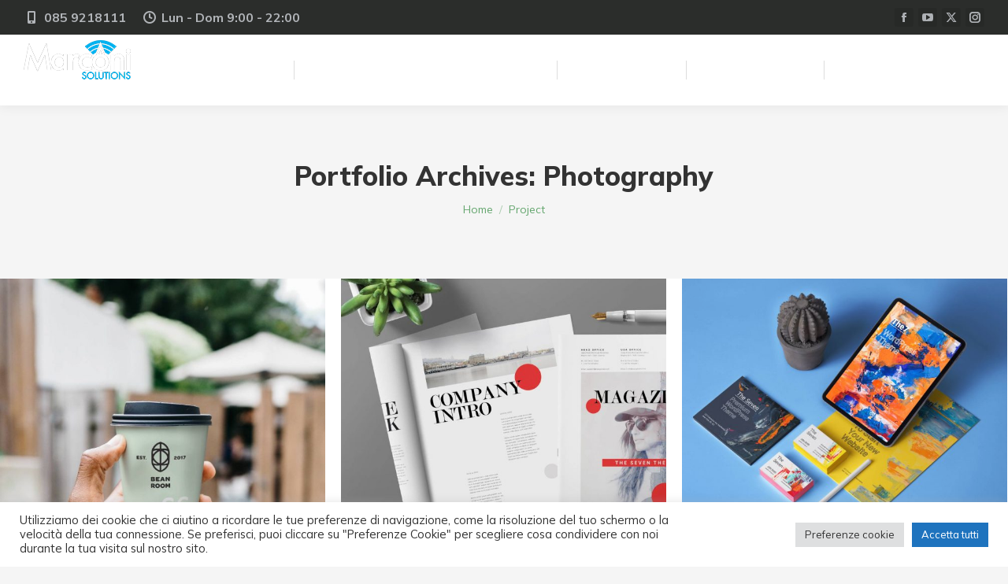

--- FILE ---
content_type: text/html; charset=UTF-8
request_url: https://marconi.solutions/project-category/1-photography/
body_size: 106915
content:
<!DOCTYPE html>
<!--[if !(IE 6) | !(IE 7) | !(IE 8)  ]><!-->
<html lang="en-US" class="no-js">
<!--<![endif]-->
<head>
	<meta charset="UTF-8" />
				<meta name="viewport" content="width=device-width, initial-scale=1, maximum-scale=1, user-scalable=0"/>
				<link rel="profile" href="https://gmpg.org/xfn/11" />
	<title>Photography &#8211; Marconi Solutions</title>
<meta name='robots' content='max-image-preview:large' />
<link rel='dns-prefetch' href='//cdnjs.cloudflare.com' />
<link rel='dns-prefetch' href='//maps.googleapis.com' />
<link rel='dns-prefetch' href='//fonts.googleapis.com' />
<link rel="alternate" type="application/rss+xml" title="Marconi Solutions &raquo; Feed" href="https://marconi.solutions/feed/" />
<link rel="alternate" type="application/rss+xml" title="Marconi Solutions &raquo; Comments Feed" href="https://marconi.solutions/comments/feed/" />
<link rel="alternate" type="application/rss+xml" title="Marconi Solutions &raquo; Photography Portfolio Category Feed" href="https://marconi.solutions/project-category/1-photography/feed/" />
		<!-- This site uses the Google Analytics by MonsterInsights plugin v9.11.1 - Using Analytics tracking - https://www.monsterinsights.com/ -->
							<script src="//www.googletagmanager.com/gtag/js?id=G-9B084K7EZ0"  data-cfasync="false" data-wpfc-render="false" async></script>
			<script type="text/plain" data-cli-class="cli-blocker-script"  data-cli-script-type="analytics" data-cli-block="true"  data-cli-element-position="head" data-cfasync="false" data-wpfc-render="false">
				var mi_version = '9.11.1';
				var mi_track_user = true;
				var mi_no_track_reason = '';
								var MonsterInsightsDefaultLocations = {"page_location":"https:\/\/marconi.solutions\/project-category\/1-photography\/"};
								if ( typeof MonsterInsightsPrivacyGuardFilter === 'function' ) {
					var MonsterInsightsLocations = (typeof MonsterInsightsExcludeQuery === 'object') ? MonsterInsightsPrivacyGuardFilter( MonsterInsightsExcludeQuery ) : MonsterInsightsPrivacyGuardFilter( MonsterInsightsDefaultLocations );
				} else {
					var MonsterInsightsLocations = (typeof MonsterInsightsExcludeQuery === 'object') ? MonsterInsightsExcludeQuery : MonsterInsightsDefaultLocations;
				}

								var disableStrs = [
										'ga-disable-G-9B084K7EZ0',
									];

				/* Function to detect opted out users */
				function __gtagTrackerIsOptedOut() {
					for (var index = 0; index < disableStrs.length; index++) {
						if (document.cookie.indexOf(disableStrs[index] + '=true') > -1) {
							return true;
						}
					}

					return false;
				}

				/* Disable tracking if the opt-out cookie exists. */
				if (__gtagTrackerIsOptedOut()) {
					for (var index = 0; index < disableStrs.length; index++) {
						window[disableStrs[index]] = true;
					}
				}

				/* Opt-out function */
				function __gtagTrackerOptout() {
					for (var index = 0; index < disableStrs.length; index++) {
						document.cookie = disableStrs[index] + '=true; expires=Thu, 31 Dec 2099 23:59:59 UTC; path=/';
						window[disableStrs[index]] = true;
					}
				}

				if ('undefined' === typeof gaOptout) {
					function gaOptout() {
						__gtagTrackerOptout();
					}
				}
								window.dataLayer = window.dataLayer || [];

				window.MonsterInsightsDualTracker = {
					helpers: {},
					trackers: {},
				};
				if (mi_track_user) {
					function __gtagDataLayer() {
						dataLayer.push(arguments);
					}

					function __gtagTracker(type, name, parameters) {
						if (!parameters) {
							parameters = {};
						}

						if (parameters.send_to) {
							__gtagDataLayer.apply(null, arguments);
							return;
						}

						if (type === 'event') {
														parameters.send_to = monsterinsights_frontend.v4_id;
							var hookName = name;
							if (typeof parameters['event_category'] !== 'undefined') {
								hookName = parameters['event_category'] + ':' + name;
							}

							if (typeof MonsterInsightsDualTracker.trackers[hookName] !== 'undefined') {
								MonsterInsightsDualTracker.trackers[hookName](parameters);
							} else {
								__gtagDataLayer('event', name, parameters);
							}
							
						} else {
							__gtagDataLayer.apply(null, arguments);
						}
					}

					__gtagTracker('js', new Date());
					__gtagTracker('set', {
						'developer_id.dZGIzZG': true,
											});
					if ( MonsterInsightsLocations.page_location ) {
						__gtagTracker('set', MonsterInsightsLocations);
					}
										__gtagTracker('config', 'G-9B084K7EZ0', {"forceSSL":"true","link_attribution":"true"} );
										window.gtag = __gtagTracker;										(function () {
						/* https://developers.google.com/analytics/devguides/collection/analyticsjs/ */
						/* ga and __gaTracker compatibility shim. */
						var noopfn = function () {
							return null;
						};
						var newtracker = function () {
							return new Tracker();
						};
						var Tracker = function () {
							return null;
						};
						var p = Tracker.prototype;
						p.get = noopfn;
						p.set = noopfn;
						p.send = function () {
							var args = Array.prototype.slice.call(arguments);
							args.unshift('send');
							__gaTracker.apply(null, args);
						};
						var __gaTracker = function () {
							var len = arguments.length;
							if (len === 0) {
								return;
							}
							var f = arguments[len - 1];
							if (typeof f !== 'object' || f === null || typeof f.hitCallback !== 'function') {
								if ('send' === arguments[0]) {
									var hitConverted, hitObject = false, action;
									if ('event' === arguments[1]) {
										if ('undefined' !== typeof arguments[3]) {
											hitObject = {
												'eventAction': arguments[3],
												'eventCategory': arguments[2],
												'eventLabel': arguments[4],
												'value': arguments[5] ? arguments[5] : 1,
											}
										}
									}
									if ('pageview' === arguments[1]) {
										if ('undefined' !== typeof arguments[2]) {
											hitObject = {
												'eventAction': 'page_view',
												'page_path': arguments[2],
											}
										}
									}
									if (typeof arguments[2] === 'object') {
										hitObject = arguments[2];
									}
									if (typeof arguments[5] === 'object') {
										Object.assign(hitObject, arguments[5]);
									}
									if ('undefined' !== typeof arguments[1].hitType) {
										hitObject = arguments[1];
										if ('pageview' === hitObject.hitType) {
											hitObject.eventAction = 'page_view';
										}
									}
									if (hitObject) {
										action = 'timing' === arguments[1].hitType ? 'timing_complete' : hitObject.eventAction;
										hitConverted = mapArgs(hitObject);
										__gtagTracker('event', action, hitConverted);
									}
								}
								return;
							}

							function mapArgs(args) {
								var arg, hit = {};
								var gaMap = {
									'eventCategory': 'event_category',
									'eventAction': 'event_action',
									'eventLabel': 'event_label',
									'eventValue': 'event_value',
									'nonInteraction': 'non_interaction',
									'timingCategory': 'event_category',
									'timingVar': 'name',
									'timingValue': 'value',
									'timingLabel': 'event_label',
									'page': 'page_path',
									'location': 'page_location',
									'title': 'page_title',
									'referrer' : 'page_referrer',
								};
								for (arg in args) {
																		if (!(!args.hasOwnProperty(arg) || !gaMap.hasOwnProperty(arg))) {
										hit[gaMap[arg]] = args[arg];
									} else {
										hit[arg] = args[arg];
									}
								}
								return hit;
							}

							try {
								f.hitCallback();
							} catch (ex) {
							}
						};
						__gaTracker.create = newtracker;
						__gaTracker.getByName = newtracker;
						__gaTracker.getAll = function () {
							return [];
						};
						__gaTracker.remove = noopfn;
						__gaTracker.loaded = true;
						window['__gaTracker'] = __gaTracker;
					})();
									} else {
										console.log("");
					(function () {
						function __gtagTracker() {
							return null;
						}

						window['__gtagTracker'] = __gtagTracker;
						window['gtag'] = __gtagTracker;
					})();
									}
			</script>
							<!-- / Google Analytics by MonsterInsights -->
		<style id='wp-img-auto-sizes-contain-inline-css'>
img:is([sizes=auto i],[sizes^="auto," i]){contain-intrinsic-size:3000px 1500px}
/*# sourceURL=wp-img-auto-sizes-contain-inline-css */
</style>

<link rel='stylesheet' id='sbi_styles-css' href='https://marconi.solutions/wp-content/plugins/instagram-feed/css/sbi-styles.min.css?ver=6.10.0' media='all' />
<link rel='stylesheet' id='layerslider-css' href='https://marconi.solutions/wp-content/plugins/LayerSlider/static/layerslider/css/layerslider.css?ver=6.10.2' media='all' />
<style id='wp-emoji-styles-inline-css'>

	img.wp-smiley, img.emoji {
		display: inline !important;
		border: none !important;
		box-shadow: none !important;
		height: 1em !important;
		width: 1em !important;
		margin: 0 0.07em !important;
		vertical-align: -0.1em !important;
		background: none !important;
		padding: 0 !important;
	}
/*# sourceURL=wp-emoji-styles-inline-css */
</style>
<link rel='stylesheet' id='wp-block-library-css' href='https://marconi.solutions/wp-includes/css/dist/block-library/style.min.css?ver=6.9' media='all' />
<style id='wp-block-library-theme-inline-css'>
.wp-block-audio :where(figcaption){color:#555;font-size:13px;text-align:center}.is-dark-theme .wp-block-audio :where(figcaption){color:#ffffffa6}.wp-block-audio{margin:0 0 1em}.wp-block-code{border:1px solid #ccc;border-radius:4px;font-family:Menlo,Consolas,monaco,monospace;padding:.8em 1em}.wp-block-embed :where(figcaption){color:#555;font-size:13px;text-align:center}.is-dark-theme .wp-block-embed :where(figcaption){color:#ffffffa6}.wp-block-embed{margin:0 0 1em}.blocks-gallery-caption{color:#555;font-size:13px;text-align:center}.is-dark-theme .blocks-gallery-caption{color:#ffffffa6}:root :where(.wp-block-image figcaption){color:#555;font-size:13px;text-align:center}.is-dark-theme :root :where(.wp-block-image figcaption){color:#ffffffa6}.wp-block-image{margin:0 0 1em}.wp-block-pullquote{border-bottom:4px solid;border-top:4px solid;color:currentColor;margin-bottom:1.75em}.wp-block-pullquote :where(cite),.wp-block-pullquote :where(footer),.wp-block-pullquote__citation{color:currentColor;font-size:.8125em;font-style:normal;text-transform:uppercase}.wp-block-quote{border-left:.25em solid;margin:0 0 1.75em;padding-left:1em}.wp-block-quote cite,.wp-block-quote footer{color:currentColor;font-size:.8125em;font-style:normal;position:relative}.wp-block-quote:where(.has-text-align-right){border-left:none;border-right:.25em solid;padding-left:0;padding-right:1em}.wp-block-quote:where(.has-text-align-center){border:none;padding-left:0}.wp-block-quote.is-large,.wp-block-quote.is-style-large,.wp-block-quote:where(.is-style-plain){border:none}.wp-block-search .wp-block-search__label{font-weight:700}.wp-block-search__button{border:1px solid #ccc;padding:.375em .625em}:where(.wp-block-group.has-background){padding:1.25em 2.375em}.wp-block-separator.has-css-opacity{opacity:.4}.wp-block-separator{border:none;border-bottom:2px solid;margin-left:auto;margin-right:auto}.wp-block-separator.has-alpha-channel-opacity{opacity:1}.wp-block-separator:not(.is-style-wide):not(.is-style-dots){width:100px}.wp-block-separator.has-background:not(.is-style-dots){border-bottom:none;height:1px}.wp-block-separator.has-background:not(.is-style-wide):not(.is-style-dots){height:2px}.wp-block-table{margin:0 0 1em}.wp-block-table td,.wp-block-table th{word-break:normal}.wp-block-table :where(figcaption){color:#555;font-size:13px;text-align:center}.is-dark-theme .wp-block-table :where(figcaption){color:#ffffffa6}.wp-block-video :where(figcaption){color:#555;font-size:13px;text-align:center}.is-dark-theme .wp-block-video :where(figcaption){color:#ffffffa6}.wp-block-video{margin:0 0 1em}:root :where(.wp-block-template-part.has-background){margin-bottom:0;margin-top:0;padding:1.25em 2.375em}
/*# sourceURL=/wp-includes/css/dist/block-library/theme.min.css */
</style>
<style id='classic-theme-styles-inline-css'>
/*! This file is auto-generated */
.wp-block-button__link{color:#fff;background-color:#32373c;border-radius:9999px;box-shadow:none;text-decoration:none;padding:calc(.667em + 2px) calc(1.333em + 2px);font-size:1.125em}.wp-block-file__button{background:#32373c;color:#fff;text-decoration:none}
/*# sourceURL=/wp-includes/css/classic-themes.min.css */
</style>
<style id='global-styles-inline-css'>
:root{--wp--preset--aspect-ratio--square: 1;--wp--preset--aspect-ratio--4-3: 4/3;--wp--preset--aspect-ratio--3-4: 3/4;--wp--preset--aspect-ratio--3-2: 3/2;--wp--preset--aspect-ratio--2-3: 2/3;--wp--preset--aspect-ratio--16-9: 16/9;--wp--preset--aspect-ratio--9-16: 9/16;--wp--preset--color--black: #000000;--wp--preset--color--cyan-bluish-gray: #abb8c3;--wp--preset--color--white: #FFF;--wp--preset--color--pale-pink: #f78da7;--wp--preset--color--vivid-red: #cf2e2e;--wp--preset--color--luminous-vivid-orange: #ff6900;--wp--preset--color--luminous-vivid-amber: #fcb900;--wp--preset--color--light-green-cyan: #7bdcb5;--wp--preset--color--vivid-green-cyan: #00d084;--wp--preset--color--pale-cyan-blue: #8ed1fc;--wp--preset--color--vivid-cyan-blue: #0693e3;--wp--preset--color--vivid-purple: #9b51e0;--wp--preset--color--accent: #1e73be;--wp--preset--color--dark-gray: #111;--wp--preset--color--light-gray: #767676;--wp--preset--gradient--vivid-cyan-blue-to-vivid-purple: linear-gradient(135deg,rgb(6,147,227) 0%,rgb(155,81,224) 100%);--wp--preset--gradient--light-green-cyan-to-vivid-green-cyan: linear-gradient(135deg,rgb(122,220,180) 0%,rgb(0,208,130) 100%);--wp--preset--gradient--luminous-vivid-amber-to-luminous-vivid-orange: linear-gradient(135deg,rgb(252,185,0) 0%,rgb(255,105,0) 100%);--wp--preset--gradient--luminous-vivid-orange-to-vivid-red: linear-gradient(135deg,rgb(255,105,0) 0%,rgb(207,46,46) 100%);--wp--preset--gradient--very-light-gray-to-cyan-bluish-gray: linear-gradient(135deg,rgb(238,238,238) 0%,rgb(169,184,195) 100%);--wp--preset--gradient--cool-to-warm-spectrum: linear-gradient(135deg,rgb(74,234,220) 0%,rgb(151,120,209) 20%,rgb(207,42,186) 40%,rgb(238,44,130) 60%,rgb(251,105,98) 80%,rgb(254,248,76) 100%);--wp--preset--gradient--blush-light-purple: linear-gradient(135deg,rgb(255,206,236) 0%,rgb(152,150,240) 100%);--wp--preset--gradient--blush-bordeaux: linear-gradient(135deg,rgb(254,205,165) 0%,rgb(254,45,45) 50%,rgb(107,0,62) 100%);--wp--preset--gradient--luminous-dusk: linear-gradient(135deg,rgb(255,203,112) 0%,rgb(199,81,192) 50%,rgb(65,88,208) 100%);--wp--preset--gradient--pale-ocean: linear-gradient(135deg,rgb(255,245,203) 0%,rgb(182,227,212) 50%,rgb(51,167,181) 100%);--wp--preset--gradient--electric-grass: linear-gradient(135deg,rgb(202,248,128) 0%,rgb(113,206,126) 100%);--wp--preset--gradient--midnight: linear-gradient(135deg,rgb(2,3,129) 0%,rgb(40,116,252) 100%);--wp--preset--font-size--small: 13px;--wp--preset--font-size--medium: 20px;--wp--preset--font-size--large: 36px;--wp--preset--font-size--x-large: 42px;--wp--preset--spacing--20: 0.44rem;--wp--preset--spacing--30: 0.67rem;--wp--preset--spacing--40: 1rem;--wp--preset--spacing--50: 1.5rem;--wp--preset--spacing--60: 2.25rem;--wp--preset--spacing--70: 3.38rem;--wp--preset--spacing--80: 5.06rem;--wp--preset--shadow--natural: 6px 6px 9px rgba(0, 0, 0, 0.2);--wp--preset--shadow--deep: 12px 12px 50px rgba(0, 0, 0, 0.4);--wp--preset--shadow--sharp: 6px 6px 0px rgba(0, 0, 0, 0.2);--wp--preset--shadow--outlined: 6px 6px 0px -3px rgb(255, 255, 255), 6px 6px rgb(0, 0, 0);--wp--preset--shadow--crisp: 6px 6px 0px rgb(0, 0, 0);}:where(.is-layout-flex){gap: 0.5em;}:where(.is-layout-grid){gap: 0.5em;}body .is-layout-flex{display: flex;}.is-layout-flex{flex-wrap: wrap;align-items: center;}.is-layout-flex > :is(*, div){margin: 0;}body .is-layout-grid{display: grid;}.is-layout-grid > :is(*, div){margin: 0;}:where(.wp-block-columns.is-layout-flex){gap: 2em;}:where(.wp-block-columns.is-layout-grid){gap: 2em;}:where(.wp-block-post-template.is-layout-flex){gap: 1.25em;}:where(.wp-block-post-template.is-layout-grid){gap: 1.25em;}.has-black-color{color: var(--wp--preset--color--black) !important;}.has-cyan-bluish-gray-color{color: var(--wp--preset--color--cyan-bluish-gray) !important;}.has-white-color{color: var(--wp--preset--color--white) !important;}.has-pale-pink-color{color: var(--wp--preset--color--pale-pink) !important;}.has-vivid-red-color{color: var(--wp--preset--color--vivid-red) !important;}.has-luminous-vivid-orange-color{color: var(--wp--preset--color--luminous-vivid-orange) !important;}.has-luminous-vivid-amber-color{color: var(--wp--preset--color--luminous-vivid-amber) !important;}.has-light-green-cyan-color{color: var(--wp--preset--color--light-green-cyan) !important;}.has-vivid-green-cyan-color{color: var(--wp--preset--color--vivid-green-cyan) !important;}.has-pale-cyan-blue-color{color: var(--wp--preset--color--pale-cyan-blue) !important;}.has-vivid-cyan-blue-color{color: var(--wp--preset--color--vivid-cyan-blue) !important;}.has-vivid-purple-color{color: var(--wp--preset--color--vivid-purple) !important;}.has-black-background-color{background-color: var(--wp--preset--color--black) !important;}.has-cyan-bluish-gray-background-color{background-color: var(--wp--preset--color--cyan-bluish-gray) !important;}.has-white-background-color{background-color: var(--wp--preset--color--white) !important;}.has-pale-pink-background-color{background-color: var(--wp--preset--color--pale-pink) !important;}.has-vivid-red-background-color{background-color: var(--wp--preset--color--vivid-red) !important;}.has-luminous-vivid-orange-background-color{background-color: var(--wp--preset--color--luminous-vivid-orange) !important;}.has-luminous-vivid-amber-background-color{background-color: var(--wp--preset--color--luminous-vivid-amber) !important;}.has-light-green-cyan-background-color{background-color: var(--wp--preset--color--light-green-cyan) !important;}.has-vivid-green-cyan-background-color{background-color: var(--wp--preset--color--vivid-green-cyan) !important;}.has-pale-cyan-blue-background-color{background-color: var(--wp--preset--color--pale-cyan-blue) !important;}.has-vivid-cyan-blue-background-color{background-color: var(--wp--preset--color--vivid-cyan-blue) !important;}.has-vivid-purple-background-color{background-color: var(--wp--preset--color--vivid-purple) !important;}.has-black-border-color{border-color: var(--wp--preset--color--black) !important;}.has-cyan-bluish-gray-border-color{border-color: var(--wp--preset--color--cyan-bluish-gray) !important;}.has-white-border-color{border-color: var(--wp--preset--color--white) !important;}.has-pale-pink-border-color{border-color: var(--wp--preset--color--pale-pink) !important;}.has-vivid-red-border-color{border-color: var(--wp--preset--color--vivid-red) !important;}.has-luminous-vivid-orange-border-color{border-color: var(--wp--preset--color--luminous-vivid-orange) !important;}.has-luminous-vivid-amber-border-color{border-color: var(--wp--preset--color--luminous-vivid-amber) !important;}.has-light-green-cyan-border-color{border-color: var(--wp--preset--color--light-green-cyan) !important;}.has-vivid-green-cyan-border-color{border-color: var(--wp--preset--color--vivid-green-cyan) !important;}.has-pale-cyan-blue-border-color{border-color: var(--wp--preset--color--pale-cyan-blue) !important;}.has-vivid-cyan-blue-border-color{border-color: var(--wp--preset--color--vivid-cyan-blue) !important;}.has-vivid-purple-border-color{border-color: var(--wp--preset--color--vivid-purple) !important;}.has-vivid-cyan-blue-to-vivid-purple-gradient-background{background: var(--wp--preset--gradient--vivid-cyan-blue-to-vivid-purple) !important;}.has-light-green-cyan-to-vivid-green-cyan-gradient-background{background: var(--wp--preset--gradient--light-green-cyan-to-vivid-green-cyan) !important;}.has-luminous-vivid-amber-to-luminous-vivid-orange-gradient-background{background: var(--wp--preset--gradient--luminous-vivid-amber-to-luminous-vivid-orange) !important;}.has-luminous-vivid-orange-to-vivid-red-gradient-background{background: var(--wp--preset--gradient--luminous-vivid-orange-to-vivid-red) !important;}.has-very-light-gray-to-cyan-bluish-gray-gradient-background{background: var(--wp--preset--gradient--very-light-gray-to-cyan-bluish-gray) !important;}.has-cool-to-warm-spectrum-gradient-background{background: var(--wp--preset--gradient--cool-to-warm-spectrum) !important;}.has-blush-light-purple-gradient-background{background: var(--wp--preset--gradient--blush-light-purple) !important;}.has-blush-bordeaux-gradient-background{background: var(--wp--preset--gradient--blush-bordeaux) !important;}.has-luminous-dusk-gradient-background{background: var(--wp--preset--gradient--luminous-dusk) !important;}.has-pale-ocean-gradient-background{background: var(--wp--preset--gradient--pale-ocean) !important;}.has-electric-grass-gradient-background{background: var(--wp--preset--gradient--electric-grass) !important;}.has-midnight-gradient-background{background: var(--wp--preset--gradient--midnight) !important;}.has-small-font-size{font-size: var(--wp--preset--font-size--small) !important;}.has-medium-font-size{font-size: var(--wp--preset--font-size--medium) !important;}.has-large-font-size{font-size: var(--wp--preset--font-size--large) !important;}.has-x-large-font-size{font-size: var(--wp--preset--font-size--x-large) !important;}
:where(.wp-block-post-template.is-layout-flex){gap: 1.25em;}:where(.wp-block-post-template.is-layout-grid){gap: 1.25em;}
:where(.wp-block-term-template.is-layout-flex){gap: 1.25em;}:where(.wp-block-term-template.is-layout-grid){gap: 1.25em;}
:where(.wp-block-columns.is-layout-flex){gap: 2em;}:where(.wp-block-columns.is-layout-grid){gap: 2em;}
:root :where(.wp-block-pullquote){font-size: 1.5em;line-height: 1.6;}
/*# sourceURL=global-styles-inline-css */
</style>
<link rel='stylesheet' id='contact-form-7-css' href='https://marconi.solutions/wp-content/plugins/contact-form-7/includes/css/styles.css?ver=6.1.4' media='all' />
<link rel='stylesheet' id='cookie-law-info-css' href='https://marconi.solutions/wp-content/plugins/cookie-law-info/legacy/public/css/cookie-law-info-public.css?ver=3.3.9.1' media='all' />
<link rel='stylesheet' id='cookie-law-info-gdpr-css' href='https://marconi.solutions/wp-content/plugins/cookie-law-info/legacy/public/css/cookie-law-info-gdpr.css?ver=3.3.9.1' media='all' />
<link rel='stylesheet' id='go-pricing-styles-css' href='https://marconi.solutions/wp-content/plugins/go_pricing/assets/css/go_pricing_styles.css?ver=3.4' media='all' />
<style id='woocommerce-inline-inline-css'>
.woocommerce form .form-row .required { visibility: visible; }
/*# sourceURL=woocommerce-inline-inline-css */
</style>
<link rel='preload' as='font' type='font/woff2' crossorigin='anonymous' id='tinvwl-webfont-font-css' href='https://marconi.solutions/wp-content/plugins/ti-woocommerce-wishlist/assets/fonts/tinvwl-webfont.woff2?ver=xu2uyi' media='all' />
<link rel='stylesheet' id='tinvwl-webfont-css' href='https://marconi.solutions/wp-content/plugins/ti-woocommerce-wishlist/assets/css/webfont.min.css?ver=2.11.1' media='all' />
<link rel='stylesheet' id='tinvwl-css' href='https://marconi.solutions/wp-content/plugins/ti-woocommerce-wishlist/assets/css/public.min.css?ver=2.11.1' media='all' />
<link rel='stylesheet' id='the7-font-css' href='https://marconi.solutions/wp-content/themes/dt-the7/fonts/icomoon-the7-font/icomoon-the7-font.min.css?ver=14.2.0' media='all' />
<link rel='stylesheet' id='the7-awesome-fonts-css' href='https://marconi.solutions/wp-content/themes/dt-the7/fonts/FontAwesome/css/all.min.css?ver=14.2.0' media='all' />
<link rel='stylesheet' id='the7-icomoon-free-social-contact-16x16-css' href='https://marconi.solutions/wp-content/uploads/smile_fonts/icomoon-free-social-contact-16x16/icomoon-free-social-contact-16x16.css?ver=6.9' media='all' />
<link rel='stylesheet' id='go-pricing-yet-styles-css' href='https://marconi.solutions/wp-content/plugins/go_pricing_yet/assets/css/yet_styles.css?ver=1.2.0' media='all' />
<link rel='stylesheet' id='js_composer_front-css' href='https://marconi.solutions/wp-content/plugins/js_composer/assets/css/js_composer.min.css?ver=8.7.2' media='all' />
<link rel='stylesheet' id='dt-web-fonts-css' href='https://fonts.googleapis.com/css?family=Mulish:400,600,700,800%7CRoboto:400,600,700' media='all' />
<link rel='stylesheet' id='dt-main-css' href='https://marconi.solutions/wp-content/themes/dt-the7/css/main.min.css?ver=14.2.0' media='all' />
<style id='dt-main-inline-css'>
body #load {
  display: block;
  height: 100%;
  overflow: hidden;
  position: fixed;
  width: 100%;
  z-index: 9901;
  opacity: 1;
  visibility: visible;
  transition: all .35s ease-out;
}
.load-wrap {
  width: 100%;
  height: 100%;
  background-position: center center;
  background-repeat: no-repeat;
  text-align: center;
  display: -ms-flexbox;
  display: -ms-flex;
  display: flex;
  -ms-align-items: center;
  -ms-flex-align: center;
  align-items: center;
  -ms-flex-flow: column wrap;
  flex-flow: column wrap;
  -ms-flex-pack: center;
  -ms-justify-content: center;
  justify-content: center;
}
.load-wrap > svg {
  position: absolute;
  top: 50%;
  left: 50%;
  transform: translate(-50%,-50%);
}
#load {
  background: var(--the7-elementor-beautiful-loading-bg,#ffffff);
  --the7-beautiful-spinner-color2: var(--the7-beautiful-spinner-color,#1e73be);
}

/*# sourceURL=dt-main-inline-css */
</style>
<link rel='stylesheet' id='the7-custom-scrollbar-css' href='https://marconi.solutions/wp-content/themes/dt-the7/lib/custom-scrollbar/custom-scrollbar.min.css?ver=14.2.0' media='all' />
<link rel='stylesheet' id='the7-wpbakery-css' href='https://marconi.solutions/wp-content/themes/dt-the7/css/wpbakery.min.css?ver=14.2.0' media='all' />
<link rel='stylesheet' id='the7-core-css' href='https://marconi.solutions/wp-content/plugins/dt-the7-core/assets/css/post-type.min.css?ver=2.7.12' media='all' />
<link rel='stylesheet' id='the7-css-vars-css' href='https://marconi.solutions/wp-content/uploads/the7-css/css-vars.css?ver=61cad41d69e2' media='all' />
<link rel='stylesheet' id='dt-custom-css' href='https://marconi.solutions/wp-content/uploads/the7-css/custom.css?ver=61cad41d69e2' media='all' />
<link rel='stylesheet' id='wc-dt-custom-css' href='https://marconi.solutions/wp-content/uploads/the7-css/compatibility/wc-dt-custom.css?ver=61cad41d69e2' media='all' />
<link rel='stylesheet' id='dt-media-css' href='https://marconi.solutions/wp-content/uploads/the7-css/media.css?ver=61cad41d69e2' media='all' />
<link rel='stylesheet' id='the7-mega-menu-css' href='https://marconi.solutions/wp-content/uploads/the7-css/mega-menu.css?ver=61cad41d69e2' media='all' />
<link rel='stylesheet' id='the7-elements-albums-portfolio-css' href='https://marconi.solutions/wp-content/uploads/the7-css/the7-elements-albums-portfolio.css?ver=61cad41d69e2' media='all' />
<link rel='stylesheet' id='the7-elements-css' href='https://marconi.solutions/wp-content/uploads/the7-css/post-type-dynamic.css?ver=61cad41d69e2' media='all' />
<link rel='stylesheet' id='style-css' href='https://marconi.solutions/wp-content/themes/dt-the7-child/style.css?ver=14.2.0' media='all' />
<link rel='stylesheet' id='the7-elementor-global-css' href='https://marconi.solutions/wp-content/themes/dt-the7/css/compatibility/elementor/elementor-global.min.css?ver=14.2.0' media='all' />
<link rel='stylesheet' id='ultimate-vc-addons-style-min-css' href='https://marconi.solutions/wp-content/plugins/Ultimate_VC_Addons/assets/min-css/ultimate.min.css?ver=3.21.2' media='all' />
<link rel='stylesheet' id='ultimate-vc-addons-icons-css' href='https://marconi.solutions/wp-content/plugins/Ultimate_VC_Addons/assets/css/icons.css?ver=3.21.2' media='all' />
<link rel='stylesheet' id='ultimate-vc-addons-vidcons-css' href='https://marconi.solutions/wp-content/plugins/Ultimate_VC_Addons/assets/fonts/vidcons.css?ver=3.21.2' media='all' />
<link rel='stylesheet' id='ultimate-vc-addons-selected-google-fonts-style-css' href='https://fonts.googleapis.com/css?family=Roboto:normal,700&#038;subset=vietnamese,cyrillic-ext,greek,latin-ext,cyrillic,latin,greek-ext' media='all' />
<script src="https://marconi.solutions/wp-includes/js/jquery/jquery.min.js?ver=3.7.1" id="jquery-core-js"></script>
<script src="https://marconi.solutions/wp-includes/js/jquery/jquery-migrate.min.js?ver=3.4.1" id="jquery-migrate-js"></script>
<script id="layerslider-greensock-js-extra">
var LS_Meta = {"v":"6.10.2"};
//# sourceURL=layerslider-greensock-js-extra
</script>
<script src="https://marconi.solutions/wp-content/plugins/LayerSlider/static/layerslider/js/greensock.js?ver=1.19.0" id="layerslider-greensock-js"></script>
<script src="https://marconi.solutions/wp-content/plugins/LayerSlider/static/layerslider/js/layerslider.kreaturamedia.jquery.js?ver=6.10.2" id="layerslider-js"></script>
<script src="https://marconi.solutions/wp-content/plugins/LayerSlider/static/layerslider/js/layerslider.transitions.js?ver=6.10.2" id="layerslider-transitions-js"></script>
<script type="text/plain" data-cli-class="cli-blocker-script"  data-cli-script-type="analytics" data-cli-block="true"  data-cli-element-position="head" src="https://marconi.solutions/wp-content/plugins/google-analytics-for-wordpress/assets/js/frontend-gtag.min.js?ver=9.11.1" id="monsterinsights-frontend-script-js" async data-wp-strategy="async"></script>
<script data-cfasync="false" data-wpfc-render="false" id='monsterinsights-frontend-script-js-extra'>var monsterinsights_frontend = {"js_events_tracking":"true","download_extensions":"doc,pdf,ppt,zip,xls,docx,pptx,xlsx","inbound_paths":"[{\"path\":\"\\\/go\\\/\",\"label\":\"affiliate\"},{\"path\":\"\\\/recommend\\\/\",\"label\":\"affiliate\"}]","home_url":"https:\/\/marconi.solutions","hash_tracking":"false","v4_id":"G-9B084K7EZ0"};</script>
<script id="cookie-law-info-js-extra">
var Cli_Data = {"nn_cookie_ids":[],"cookielist":[],"non_necessary_cookies":[],"ccpaEnabled":"","ccpaRegionBased":"","ccpaBarEnabled":"","strictlyEnabled":["necessary","obligatoire"],"ccpaType":"gdpr","js_blocking":"1","custom_integration":"","triggerDomRefresh":"","secure_cookies":""};
var cli_cookiebar_settings = {"animate_speed_hide":"500","animate_speed_show":"500","background":"#FFF","border":"#b1a6a6c2","border_on":"","button_1_button_colour":"#1e73be","button_1_button_hover":"#185c98","button_1_link_colour":"#fff","button_1_as_button":"1","button_1_new_win":"","button_2_button_colour":"#333","button_2_button_hover":"#292929","button_2_link_colour":"#444","button_2_as_button":"","button_2_hidebar":"","button_3_button_colour":"#dedfe0","button_3_button_hover":"#b2b2b3","button_3_link_colour":"#333333","button_3_as_button":"1","button_3_new_win":"","button_4_button_colour":"#dedfe0","button_4_button_hover":"#b2b2b3","button_4_link_colour":"#333333","button_4_as_button":"1","button_7_button_colour":"#1e73be","button_7_button_hover":"#185c98","button_7_link_colour":"#fff","button_7_as_button":"1","button_7_new_win":"","font_family":"inherit","header_fix":"","notify_animate_hide":"1","notify_animate_show":"","notify_div_id":"#cookie-law-info-bar","notify_position_horizontal":"right","notify_position_vertical":"bottom","scroll_close":"1","scroll_close_reload":"","accept_close_reload":"","reject_close_reload":"","showagain_tab":"","showagain_background":"#fff","showagain_border":"#000","showagain_div_id":"#cookie-law-info-again","showagain_x_position":"100px","text":"#333333","show_once_yn":"1","show_once":"20000","logging_on":"","as_popup":"","popup_overlay":"1","bar_heading_text":"","cookie_bar_as":"banner","popup_showagain_position":"bottom-right","widget_position":"left"};
var log_object = {"ajax_url":"https://marconi.solutions/wp-admin/admin-ajax.php"};
//# sourceURL=cookie-law-info-js-extra
</script>
<script src="https://marconi.solutions/wp-content/plugins/cookie-law-info/legacy/public/js/cookie-law-info-public.js?ver=3.3.9.1" id="cookie-law-info-js"></script>
<script id="gw-tweenmax-js-before">
var oldGS=window.GreenSockGlobals,oldGSQueue=window._gsQueue,oldGSDefine=window._gsDefine;window._gsDefine=null;delete(window._gsDefine);var gwGS=window.GreenSockGlobals={};
//# sourceURL=gw-tweenmax-js-before
</script>
<script src="https://cdnjs.cloudflare.com/ajax/libs/gsap/1.11.2/TweenMax.min.js" id="gw-tweenmax-js"></script>
<script id="gw-tweenmax-js-after">
try{window.GreenSockGlobals=null;window._gsQueue=null;window._gsDefine=null;delete(window.GreenSockGlobals);delete(window._gsQueue);delete(window._gsDefine);window.GreenSockGlobals=oldGS;window._gsQueue=oldGSQueue;window._gsDefine=oldGSDefine;}catch(e){}
//# sourceURL=gw-tweenmax-js-after
</script>
<script src="https://marconi.solutions/wp-content/plugins/woocommerce/assets/js/jquery-blockui/jquery.blockUI.min.js?ver=2.7.0-wc.10.4.3" id="wc-jquery-blockui-js" data-wp-strategy="defer"></script>
<script id="wc-add-to-cart-js-extra">
var wc_add_to_cart_params = {"ajax_url":"/wp-admin/admin-ajax.php","wc_ajax_url":"/?wc-ajax=%%endpoint%%","i18n_view_cart":"View cart","cart_url":"https://marconi.solutions/?page_id=11","is_cart":"","cart_redirect_after_add":"no"};
//# sourceURL=wc-add-to-cart-js-extra
</script>
<script src="https://marconi.solutions/wp-content/plugins/woocommerce/assets/js/frontend/add-to-cart.min.js?ver=10.4.3" id="wc-add-to-cart-js" data-wp-strategy="defer"></script>
<script src="https://marconi.solutions/wp-content/plugins/woocommerce/assets/js/js-cookie/js.cookie.min.js?ver=2.1.4-wc.10.4.3" id="wc-js-cookie-js" data-wp-strategy="defer"></script>
<script id="woocommerce-js-extra">
var woocommerce_params = {"ajax_url":"/wp-admin/admin-ajax.php","wc_ajax_url":"/?wc-ajax=%%endpoint%%","i18n_password_show":"Show password","i18n_password_hide":"Hide password"};
//# sourceURL=woocommerce-js-extra
</script>
<script src="https://marconi.solutions/wp-content/plugins/woocommerce/assets/js/frontend/woocommerce.min.js?ver=10.4.3" id="woocommerce-js" defer data-wp-strategy="defer"></script>
<script src="https://marconi.solutions/wp-content/plugins/js_composer/assets/js/vendors/woocommerce-add-to-cart.js?ver=8.7.2" id="vc_woocommerce-add-to-cart-js-js"></script>
<script id="dt-above-fold-js-extra">
var dtLocal = {"themeUrl":"https://marconi.solutions/wp-content/themes/dt-the7","passText":"To view this protected post, enter the password below:","moreButtonText":{"loading":"Loading...","loadMore":"Load more"},"postID":"754","ajaxurl":"https://marconi.solutions/wp-admin/admin-ajax.php","REST":{"baseUrl":"https://marconi.solutions/wp-json/the7/v1","endpoints":{"sendMail":"/send-mail"}},"contactMessages":{"required":"One or more fields have an error. Please check and try again.","terms":"Please accept the privacy policy.","fillTheCaptchaError":"Please, fill the captcha."},"captchaSiteKey":"","ajaxNonce":"0db73c27e3","pageData":{"type":"archive","template":"archive","layout":"masonry"},"themeSettings":{"smoothScroll":"off","lazyLoading":false,"desktopHeader":{"height":90},"ToggleCaptionEnabled":"disabled","ToggleCaption":"Navigation","floatingHeader":{"showAfter":150,"showMenu":true,"height":60,"logo":{"showLogo":true,"html":"\u003Cimg class=\" preload-me\" src=\"https://marconi.solutions/wp-content/uploads/2020/11/logo.png\" srcset=\"https://marconi.solutions/wp-content/uploads/2020/11/logo.png 136w, https://marconi.solutions/wp-content/uploads/2020/11/logo.png 136w\" width=\"136\" height=\"50\"   sizes=\"136px\" alt=\"Marconi Solutions\" /\u003E","url":"https://marconi.solutions/"}},"topLine":{"floatingTopLine":{"logo":{"showLogo":false,"html":""}}},"mobileHeader":{"firstSwitchPoint":1050,"secondSwitchPoint":778,"firstSwitchPointHeight":60,"secondSwitchPointHeight":60,"mobileToggleCaptionEnabled":"disabled","mobileToggleCaption":"Menu"},"stickyMobileHeaderFirstSwitch":{"logo":{"html":"\u003Cimg class=\" preload-me\" src=\"https://marconi.solutions/wp-content/uploads/2020/12/marconi-logo-small.png\" srcset=\"https://marconi.solutions/wp-content/uploads/2020/12/marconi-logo-small.png 132w, https://marconi.solutions/wp-content/uploads/2020/12/marconi-logo-small.png 132w\" width=\"132\" height=\"50\"   sizes=\"132px\" alt=\"Marconi Solutions\" /\u003E"}},"stickyMobileHeaderSecondSwitch":{"logo":{"html":"\u003Cimg class=\" preload-me\" src=\"https://marconi.solutions/wp-content/uploads/2020/12/marconi-logo-small.png\" srcset=\"https://marconi.solutions/wp-content/uploads/2020/12/marconi-logo-small.png 132w, https://marconi.solutions/wp-content/uploads/2020/12/marconi-logo-small.png 132w\" width=\"132\" height=\"50\"   sizes=\"132px\" alt=\"Marconi Solutions\" /\u003E"}},"sidebar":{"switchPoint":992},"boxedWidth":"1280px"},"VCMobileScreenWidth":"768","wcCartFragmentHash":"91fdb32a4f417ae5b700f00532d91b29","elementor":{"settings":{"container_width":1300}}};
var dtShare = {"shareButtonText":{"facebook":"Share on Facebook","twitter":"Share on X","pinterest":"Pin it","linkedin":"Share on Linkedin","whatsapp":"Share on Whatsapp"},"overlayOpacity":"90"};
//# sourceURL=dt-above-fold-js-extra
</script>
<script src="https://marconi.solutions/wp-content/themes/dt-the7/js/above-the-fold.min.js?ver=14.2.0" id="dt-above-fold-js"></script>
<script src="https://marconi.solutions/wp-content/themes/dt-the7/js/compatibility/woocommerce/woocommerce.min.js?ver=14.2.0" id="dt-woocommerce-js"></script>
<script src="https://marconi.solutions/wp-content/plugins/Ultimate_VC_Addons/assets/min-js/modernizr-custom.min.js?ver=3.21.2" id="ultimate-vc-addons-modernizr-js"></script>
<script src="https://marconi.solutions/wp-content/plugins/Ultimate_VC_Addons/assets/min-js/jquery-ui.min.js?ver=3.21.2" id="jquery_ui-js"></script>
<script src="https://maps.googleapis.com/maps/api/js" id="ultimate-vc-addons-googleapis-js"></script>
<script src="https://marconi.solutions/wp-includes/js/jquery/ui/core.min.js?ver=1.13.3" id="jquery-ui-core-js"></script>
<script src="https://marconi.solutions/wp-includes/js/jquery/ui/mouse.min.js?ver=1.13.3" id="jquery-ui-mouse-js"></script>
<script src="https://marconi.solutions/wp-includes/js/jquery/ui/slider.min.js?ver=1.13.3" id="jquery-ui-slider-js"></script>
<script src="https://marconi.solutions/wp-content/plugins/Ultimate_VC_Addons/assets/min-js/jquery-ui-labeledslider.min.js?ver=3.21.2" id="ultimate-vc-addons_range_tick-js"></script>
<script src="https://marconi.solutions/wp-content/plugins/Ultimate_VC_Addons/assets/min-js/ultimate.min.js?ver=3.21.2" id="ultimate-vc-addons-script-js"></script>
<script src="https://marconi.solutions/wp-content/plugins/Ultimate_VC_Addons/assets/min-js/modal-all.min.js?ver=3.21.2" id="ultimate-vc-addons-modal-all-js"></script>
<script src="https://marconi.solutions/wp-content/plugins/Ultimate_VC_Addons/assets/min-js/jparallax.min.js?ver=3.21.2" id="ultimate-vc-addons-jquery.shake-js"></script>
<script src="https://marconi.solutions/wp-content/plugins/Ultimate_VC_Addons/assets/min-js/vhparallax.min.js?ver=3.21.2" id="ultimate-vc-addons-jquery.vhparallax-js"></script>
<script src="https://marconi.solutions/wp-content/plugins/Ultimate_VC_Addons/assets/min-js/ultimate_bg.min.js?ver=3.21.2" id="ultimate-vc-addons-row-bg-js"></script>
<script src="https://marconi.solutions/wp-content/plugins/Ultimate_VC_Addons/assets/min-js/mb-YTPlayer.min.js?ver=3.21.2" id="ultimate-vc-addons-jquery.ytplayer-js"></script>
<script></script><meta name="generator" content="Powered by LayerSlider 6.10.2 - Multi-Purpose, Responsive, Parallax, Mobile-Friendly Slider Plugin for WordPress." />
<!-- LayerSlider updates and docs at: https://layerslider.kreaturamedia.com -->
<link rel="https://api.w.org/" href="https://marconi.solutions/wp-json/" /><link rel="alternate" title="JSON" type="application/json" href="https://marconi.solutions/wp-json/wp/v2/dt_portfolio_category/43" /><link rel="EditURI" type="application/rsd+xml" title="RSD" href="https://marconi.solutions/xmlrpc.php?rsd" />
<meta name="generator" content="WordPress 6.9" />
<meta name="generator" content="WooCommerce 10.4.3" />
	<noscript><style>.woocommerce-product-gallery{ opacity: 1 !important; }</style></noscript>
	<meta name="generator" content="Elementor 3.34.2; settings: css_print_method-external, google_font-enabled, font_display-auto">
			<style>
				.e-con.e-parent:nth-of-type(n+4):not(.e-lazyloaded):not(.e-no-lazyload),
				.e-con.e-parent:nth-of-type(n+4):not(.e-lazyloaded):not(.e-no-lazyload) * {
					background-image: none !important;
				}
				@media screen and (max-height: 1024px) {
					.e-con.e-parent:nth-of-type(n+3):not(.e-lazyloaded):not(.e-no-lazyload),
					.e-con.e-parent:nth-of-type(n+3):not(.e-lazyloaded):not(.e-no-lazyload) * {
						background-image: none !important;
					}
				}
				@media screen and (max-height: 640px) {
					.e-con.e-parent:nth-of-type(n+2):not(.e-lazyloaded):not(.e-no-lazyload),
					.e-con.e-parent:nth-of-type(n+2):not(.e-lazyloaded):not(.e-no-lazyload) * {
						background-image: none !important;
					}
				}
			</style>
			<meta name="generator" content="Powered by WPBakery Page Builder - drag and drop page builder for WordPress."/>
<meta name="generator" content="Powered by Slider Revolution 6.7.38 - responsive, Mobile-Friendly Slider Plugin for WordPress with comfortable drag and drop interface." />
<script type="text/javascript" id="the7-loader-script">
document.addEventListener("DOMContentLoaded", function(event) {
	var load = document.getElementById("load");
	if(!load.classList.contains('loader-removed')){
		var removeLoading = setTimeout(function() {
			load.className += " loader-removed";
		}, 300);
	}
});
</script>
		<link rel="icon" href="https://marconi.solutions/wp-content/uploads/2020/11/favicon.png" type="image/png" sizes="16x16"/><link rel="icon" href="https://marconi.solutions/wp-content/uploads/2020/11/favicon-1.png" type="image/png" sizes="32x32"/><script>function setREVStartSize(e){
			//window.requestAnimationFrame(function() {
				window.RSIW = window.RSIW===undefined ? window.innerWidth : window.RSIW;
				window.RSIH = window.RSIH===undefined ? window.innerHeight : window.RSIH;
				try {
					var pw = document.getElementById(e.c).parentNode.offsetWidth,
						newh;
					pw = pw===0 || isNaN(pw) || (e.l=="fullwidth" || e.layout=="fullwidth") ? window.RSIW : pw;
					e.tabw = e.tabw===undefined ? 0 : parseInt(e.tabw);
					e.thumbw = e.thumbw===undefined ? 0 : parseInt(e.thumbw);
					e.tabh = e.tabh===undefined ? 0 : parseInt(e.tabh);
					e.thumbh = e.thumbh===undefined ? 0 : parseInt(e.thumbh);
					e.tabhide = e.tabhide===undefined ? 0 : parseInt(e.tabhide);
					e.thumbhide = e.thumbhide===undefined ? 0 : parseInt(e.thumbhide);
					e.mh = e.mh===undefined || e.mh=="" || e.mh==="auto" ? 0 : parseInt(e.mh,0);
					if(e.layout==="fullscreen" || e.l==="fullscreen")
						newh = Math.max(e.mh,window.RSIH);
					else{
						e.gw = Array.isArray(e.gw) ? e.gw : [e.gw];
						for (var i in e.rl) if (e.gw[i]===undefined || e.gw[i]===0) e.gw[i] = e.gw[i-1];
						e.gh = e.el===undefined || e.el==="" || (Array.isArray(e.el) && e.el.length==0)? e.gh : e.el;
						e.gh = Array.isArray(e.gh) ? e.gh : [e.gh];
						for (var i in e.rl) if (e.gh[i]===undefined || e.gh[i]===0) e.gh[i] = e.gh[i-1];
											
						var nl = new Array(e.rl.length),
							ix = 0,
							sl;
						e.tabw = e.tabhide>=pw ? 0 : e.tabw;
						e.thumbw = e.thumbhide>=pw ? 0 : e.thumbw;
						e.tabh = e.tabhide>=pw ? 0 : e.tabh;
						e.thumbh = e.thumbhide>=pw ? 0 : e.thumbh;
						for (var i in e.rl) nl[i] = e.rl[i]<window.RSIW ? 0 : e.rl[i];
						sl = nl[0];
						for (var i in nl) if (sl>nl[i] && nl[i]>0) { sl = nl[i]; ix=i;}
						var m = pw>(e.gw[ix]+e.tabw+e.thumbw) ? 1 : (pw-(e.tabw+e.thumbw)) / (e.gw[ix]);
						newh =  (e.gh[ix] * m) + (e.tabh + e.thumbh);
					}
					var el = document.getElementById(e.c);
					if (el!==null && el) el.style.height = newh+"px";
					el = document.getElementById(e.c+"_wrapper");
					if (el!==null && el) {
						el.style.height = newh+"px";
						el.style.display = "block";
					}
				} catch(e){
					console.log("Failure at Presize of Slider:" + e)
				}
			//});
		  };</script>
<noscript><style> .wpb_animate_when_almost_visible { opacity: 1; }</style></noscript><style id='the7-custom-inline-css' type='text/css'>
.sub-nav .menu-item i.fa,
.sub-nav .menu-item i.fas,
.sub-nav .menu-item i.far,
.sub-nav .menu-item i.fab {
	text-align: center;
	width: 1.25em;
}
.content input[type="text"],
.content input[type="search"], 
.content input[type="tel"], 
.content input[type="url"], 
.content input[type="email"],
 .content input[type="number"], 
 .content input[type="date"], 
 .content input[type="range"], 
 .content input[type="password"], 
 .content select, 
 .content textarea, 
 .content .wpcf7-number,.wpcf7-form input[type="submit"]
 {
border-radius: 20px !important
}


</style>
</head>
<body id="the7-body" class="archive tax-dt_portfolio_category term-1-photography term-43 wp-embed-responsive wp-theme-dt-the7 wp-child-theme-dt-the7-child theme-dt-the7 the7-core-ver-2.7.12 woocommerce-no-js tinvwl-theme-style template-check-coverage layout-masonry description-under-image dt-responsive-on right-mobile-menu-close-icon ouside-menu-close-icon  rotate-medium-mobile-menu-close-icon fade-medium-menu-close-icon srcset-enabled btn-flat custom-btn-color custom-btn-hover-color phantom-fade phantom-shadow-decoration phantom-custom-logo-on sticky-mobile-header top-header first-switch-logo-left first-switch-menu-right second-switch-logo-left second-switch-menu-right right-mobile-menu layzr-loading-on popup-message-style the7-ver-14.2.0 dt-fa-compatibility wpb-js-composer js-comp-ver-8.7.2 vc_responsive elementor-default elementor-kit-14">
<!-- The7 14.2.0 -->
<div id="load" class="spinner-loader">
	<div class="load-wrap"><style type="text/css">
    [class*="the7-spinner-animate-"]{
        animation: spinner-animation 1s cubic-bezier(1,1,1,1) infinite;
        x:46.5px;
        y:40px;
        width:7px;
        height:20px;
        fill:var(--the7-beautiful-spinner-color2);
        opacity: 0.2;
    }
    .the7-spinner-animate-2{
        animation-delay: 0.083s;
    }
    .the7-spinner-animate-3{
        animation-delay: 0.166s;
    }
    .the7-spinner-animate-4{
         animation-delay: 0.25s;
    }
    .the7-spinner-animate-5{
         animation-delay: 0.33s;
    }
    .the7-spinner-animate-6{
         animation-delay: 0.416s;
    }
    .the7-spinner-animate-7{
         animation-delay: 0.5s;
    }
    .the7-spinner-animate-8{
         animation-delay: 0.58s;
    }
    .the7-spinner-animate-9{
         animation-delay: 0.666s;
    }
    .the7-spinner-animate-10{
         animation-delay: 0.75s;
    }
    .the7-spinner-animate-11{
        animation-delay: 0.83s;
    }
    .the7-spinner-animate-12{
        animation-delay: 0.916s;
    }
    @keyframes spinner-animation{
        from {
            opacity: 1;
        }
        to{
            opacity: 0;
        }
    }
</style>
<svg width="75px" height="75px" xmlns="http://www.w3.org/2000/svg" viewBox="0 0 100 100" preserveAspectRatio="xMidYMid">
	<rect class="the7-spinner-animate-1" rx="5" ry="5" transform="rotate(0 50 50) translate(0 -30)"></rect>
	<rect class="the7-spinner-animate-2" rx="5" ry="5" transform="rotate(30 50 50) translate(0 -30)"></rect>
	<rect class="the7-spinner-animate-3" rx="5" ry="5" transform="rotate(60 50 50) translate(0 -30)"></rect>
	<rect class="the7-spinner-animate-4" rx="5" ry="5" transform="rotate(90 50 50) translate(0 -30)"></rect>
	<rect class="the7-spinner-animate-5" rx="5" ry="5" transform="rotate(120 50 50) translate(0 -30)"></rect>
	<rect class="the7-spinner-animate-6" rx="5" ry="5" transform="rotate(150 50 50) translate(0 -30)"></rect>
	<rect class="the7-spinner-animate-7" rx="5" ry="5" transform="rotate(180 50 50) translate(0 -30)"></rect>
	<rect class="the7-spinner-animate-8" rx="5" ry="5" transform="rotate(210 50 50) translate(0 -30)"></rect>
	<rect class="the7-spinner-animate-9" rx="5" ry="5" transform="rotate(240 50 50) translate(0 -30)"></rect>
	<rect class="the7-spinner-animate-10" rx="5" ry="5" transform="rotate(270 50 50) translate(0 -30)"></rect>
	<rect class="the7-spinner-animate-11" rx="5" ry="5" transform="rotate(300 50 50) translate(0 -30)"></rect>
	<rect class="the7-spinner-animate-12" rx="5" ry="5" transform="rotate(330 50 50) translate(0 -30)"></rect>
</svg></div>
</div>
<div id="page" >
	<a class="skip-link screen-reader-text" href="#content">Skip to content</a>

<div class="masthead inline-header justify widgets full-height full-width dividers shadow-decoration shadow-mobile-header-decoration large-mobile-menu-icon dt-parent-menu-clickable show-sub-menu-on-hover show-device-logo show-mobile-logo" >

	<div class="top-bar full-width-line top-bar-line-hide">
	<div class="top-bar-bg" ></div>
	<div class="left-widgets mini-widgets"><span class="mini-contacts phone show-on-desktop in-menu-first-switch in-menu-second-switch"><i class="fa-fw icomoon-the7-font-the7-phone-01"></i>085 9218111</span><span class="mini-contacts multipurpose_4 show-on-desktop near-logo-first-switch in-menu-second-switch"><i class="fa-fw icomoon-the7-font-the7-clock-01"></i>Lun - Dom 9:00 - 22:00</span></div><div class="right-widgets mini-widgets"><div class="soc-ico show-on-desktop in-menu-first-switch in-menu-second-switch custom-bg accent-border border-on hover-accent-bg hover-disabled-border  hover-border-off"><a title="Facebook page opens in new window" href="https://facebook.com/marconisolutions.it" target="_blank" class="facebook"><span class="soc-font-icon"></span><span class="screen-reader-text">Facebook page opens in new window</span></a><a title="YouTube page opens in new window" href="https://www.youtube.com/channel/UCW3LBGnoDC8h_fEmiQGvEYw" target="_blank" class="you-tube"><span class="soc-font-icon"></span><span class="screen-reader-text">YouTube page opens in new window</span></a><a title="X page opens in new window" href="https://twitter.com/networkmarconi" target="_blank" class="twitter"><span class="soc-font-icon"></span><span class="screen-reader-text">X page opens in new window</span></a><a title="Instagram page opens in new window" href="https://www.instagram.com/marconi.solutions/" target="_blank" class="instagram"><span class="soc-font-icon"></span><span class="screen-reader-text">Instagram page opens in new window</span></a></div></div></div>

	<header class="header-bar" role="banner">

		<div class="branding">
	<div id="site-title" class="assistive-text">Marconi Solutions</div>
	<div id="site-description" class="assistive-text">FIBRA e internet a banda larga</div>
	<a class="" href="https://marconi.solutions/"><img class=" preload-me" src="https://marconi.solutions/wp-content/uploads/2020/11/logo.png" srcset="https://marconi.solutions/wp-content/uploads/2020/11/logo.png 136w, https://marconi.solutions/wp-content/uploads/2020/11/logo.png 136w" width="136" height="50"   sizes="136px" alt="Marconi Solutions" /><img class="mobile-logo preload-me" src="https://marconi.solutions/wp-content/uploads/2020/11/logo.png" srcset="https://marconi.solutions/wp-content/uploads/2020/11/logo.png 136w, https://marconi.solutions/wp-content/uploads/2020/11/logo.png 136w" width="136" height="50"   sizes="136px" alt="Marconi Solutions" /></a></div>

		<ul id="primary-menu" class="main-nav underline-decoration upwards-line outside-item-remove-margin"><li class="menu-item menu-item-type-custom menu-item-object-custom menu-item-home menu-item-15263 first depth-0"><a href='https://marconi.solutions' class=' mega-menu-img mega-menu-img-left' data-level='1'><i class="fa-fw icomoon-the7-font-the7-home-021" style="margin: 0px 6px 0px 0px;" ></i><span class="menu-item-text"><span class="menu-text">HOMEPAGE</span></span></a></li> <li class="menu-item menu-item-type-custom menu-item-object-custom menu-item-57493 depth-0"><a href='https://coverage.marconisolutions.it/' class=' mega-menu-img mega-menu-img-left' data-level='1'><i class="fa-fw fas fa-wifi" style="margin: 0px 6px 0px 0px;" ></i><span class="menu-item-text"><span class="menu-text">VERIFICA LA COPERTURA</span></span></a></li> <li class="menu-item menu-item-type-post_type menu-item-object-page menu-item-15331 depth-0"><a href='https://marconi.solutions/faq/' class=' mega-menu-img mega-menu-img-left' data-level='1'><i class="fa-fw fas fa-question-circle" style="margin: 0px 6px 0px 0px;" ></i><span class="menu-item-text"><span class="menu-text">FAQ</span></span></a></li> <li class="menu-item menu-item-type-custom menu-item-object-custom menu-item-15349 depth-0"><a href='/pianigo' class=' mega-menu-img mega-menu-img-left' data-level='1'><i class="fa-fw fas fa-file-alt" style="margin: 0px 6px 0px 0px;" ></i><span class="menu-item-text"><span class="menu-text">PIANI</span></span></a></li> <li class="menu-item menu-item-type-post_type menu-item-object-page menu-item-15365 last depth-0"><a href='https://marconi.solutions/contatti/' class=' mega-menu-img mega-menu-img-left' data-level='1'><i class="fa-fw icomoon-the7-font-the7-mw-mail-04" style="margin: 0px 6px 0px 0px;" ></i><span class="menu-item-text"><span class="menu-text">CONTATTI</span></span></a></li> </ul>
		
	</header>

</div>
<div role="navigation" aria-label="Main Menu" class="dt-mobile-header ">
	<div class="dt-close-mobile-menu-icon" aria-label="Close" role="button" tabindex="0"><div class="close-line-wrap"><span class="close-line"></span><span class="close-line"></span><span class="close-line"></span></div></div>	<ul id="mobile-menu" class="mobile-main-nav">
		<li class="menu-item menu-item-type-custom menu-item-object-custom menu-item-home menu-item-15263 first depth-0"><a href='https://marconi.solutions' class=' mega-menu-img mega-menu-img-left' data-level='1'><i class="fa-fw icomoon-the7-font-the7-home-021" style="margin: 0px 6px 0px 0px;" ></i><span class="menu-item-text"><span class="menu-text">HOMEPAGE</span></span></a></li> <li class="menu-item menu-item-type-custom menu-item-object-custom menu-item-57493 depth-0"><a href='https://coverage.marconisolutions.it/' class=' mega-menu-img mega-menu-img-left' data-level='1'><i class="fa-fw fas fa-wifi" style="margin: 0px 6px 0px 0px;" ></i><span class="menu-item-text"><span class="menu-text">VERIFICA LA COPERTURA</span></span></a></li> <li class="menu-item menu-item-type-post_type menu-item-object-page menu-item-15331 depth-0"><a href='https://marconi.solutions/faq/' class=' mega-menu-img mega-menu-img-left' data-level='1'><i class="fa-fw fas fa-question-circle" style="margin: 0px 6px 0px 0px;" ></i><span class="menu-item-text"><span class="menu-text">FAQ</span></span></a></li> <li class="menu-item menu-item-type-custom menu-item-object-custom menu-item-15349 depth-0"><a href='/pianigo' class=' mega-menu-img mega-menu-img-left' data-level='1'><i class="fa-fw fas fa-file-alt" style="margin: 0px 6px 0px 0px;" ></i><span class="menu-item-text"><span class="menu-text">PIANI</span></span></a></li> <li class="menu-item menu-item-type-post_type menu-item-object-page menu-item-15365 last depth-0"><a href='https://marconi.solutions/contatti/' class=' mega-menu-img mega-menu-img-left' data-level='1'><i class="fa-fw icomoon-the7-font-the7-mw-mail-04" style="margin: 0px 6px 0px 0px;" ></i><span class="menu-item-text"><span class="menu-text">CONTATTI</span></span></a></li> 	</ul>
	<div class='mobile-mini-widgets-in-menu'></div>
</div>

		<div class="page-title title-center solid-bg page-title-responsive-enabled">
			<div class="wf-wrap">

				<div class="page-title-head hgroup"><h1 >Portfolio Archives: <span>Photography</span></h1></div><div class="page-title-breadcrumbs"><div class="assistive-text">You are here:</div><ol class="breadcrumbs text-small" itemscope itemtype="https://schema.org/BreadcrumbList"><li itemprop="itemListElement" itemscope itemtype="https://schema.org/ListItem"><a itemprop="item" href="https://marconi.solutions/" title="Home"><span itemprop="name">Home</span></a><meta itemprop="position" content="1" /></li><li class="current" itemprop="itemListElement" itemscope itemtype="https://schema.org/ListItem"><span itemprop="name">Project</span><meta itemprop="position" content="2" /></li></ol></div>			</div>
		</div>

		

<div id="main" class="sidebar-none sidebar-divider-off">

	
	<div class="main-gradient"></div>
	<div class="wf-wrap">
	<div class="wf-container-main">

	

	<!-- Content -->
	<div id="content" class="content" role="main">

		<div class="wf-container loading-effect-fade-in iso-container bg-under-post description-under-image content-align-left" data-padding="10px" data-cur-page="1" data-width="320px" data-columns="3">
<div class="wf-cell iso-item" data-post-id="754" data-date="2019-12-27T04:59:48+00:00" data-name="Fusce varius">
<article class="post post-754 dt_portfolio type-dt_portfolio status-publish has-post-thumbnail hentry dt_portfolio_category-marketing dt_portfolio_category-1-photography dt_portfolio_category-60 dt_portfolio_category-43 bg-on fullwidth-img">

	<div class="project-list-media">
	<figure class="buttons-on-img ">
		<a href="https://marconi.solutions/project/fusce-varius/" class="alignnone rollover layzr-bg" title="p-119"  aria-label="Post image"><img fetchpriority="high" class="preload-me iso-lazy-load aspect" src="data:image/svg+xml,%3Csvg%20xmlns%3D&#39;http%3A%2F%2Fwww.w3.org%2F2000%2Fsvg&#39;%20viewBox%3D&#39;0%200%20650%20821&#39;%2F%3E" data-src="https://marconi.solutions/wp-content/uploads/2019/12/p-119-650x821.jpg" data-srcset="https://marconi.solutions/wp-content/uploads/2019/12/p-119-650x821.jpg 650w, https://marconi.solutions/wp-content/uploads/2019/12/p-119.jpg 950w" loading="eager" style="--ratio: 650 / 821" sizes="(max-width: 650px) 100vw, 650px" alt="" width="650" height="821"  /></a>				<figcaption class="rollover-content">
			<div class="links-container"><a href="https://marconi.solutions/wp-content/uploads/2019/12/p-119.jpg" class="project-zoom dt-pswp-item dt-single-pswp-popup" title="" data-dt-img-description="" data-large_image_width="950" data-large_image_height="1200" aria-label="Portfolio zoom icon">Zoom</a><a href="https://marconi.solutions/project/fusce-varius/" class="project-details">Details</a></div>		</figcaption>
			</figure>
</div>
<div class="project-list-content">
	<h3 class="entry-title"><a href="https://marconi.solutions/project/fusce-varius/" title="Fusce varius" rel="bookmark">Fusce varius</a></h3><div class="entry-meta portfolio-categories"><span class="category-link"><a href="https://marconi.solutions/project-category/marketing/" >Marketing</a>, <a href="https://marconi.solutions/project-category/1-photography/" >Photography</a></span><a class="author vcard" href="https://marconi.solutions/blog/author/admin/" title="View all posts by admin" rel="author">By <span class="fn">admin</span></a><a href="javascript:void(0);" title="4:59 am" class="data-link" rel="bookmark"><time class="entry-date updated" datetime="2019-12-27T04:59:48+00:00">December 27, 2019</time></a></div><p>Phasellus quis risus eu risus eleifend molestie non ac nulla. Nullam et volutpat elit.</p>
</div>
</article>

</div>
<div class="wf-cell iso-item" data-post-id="792" data-date="2019-12-21T20:48:49+00:00" data-name="Glavrida nulla amen">
<article class="post post-792 dt_portfolio type-dt_portfolio status-publish has-post-thumbnail hentry dt_portfolio_category-design dt_portfolio_category-1-photography dt_portfolio_category-59 dt_portfolio_category-43 bg-on fullwidth-img">

	<div class="project-list-media">
	<figure class="buttons-on-img ">
		<a href="https://marconi.solutions/project/792/" class="alignnone rollover layzr-bg" title="p-209"  aria-label="Post image"><img class="preload-me iso-lazy-load aspect" src="data:image/svg+xml,%3Csvg%20xmlns%3D&#39;http%3A%2F%2Fwww.w3.org%2F2000%2Fsvg&#39;%20viewBox%3D&#39;0%200%20650%20650&#39;%2F%3E" data-src="https://marconi.solutions/wp-content/uploads/2019/12/p-209-650x650.jpg" data-srcset="https://marconi.solutions/wp-content/uploads/2019/12/p-209-650x650.jpg 650w, https://marconi.solutions/wp-content/uploads/2019/12/p-209.jpg 1200w" loading="eager" style="--ratio: 650 / 650" sizes="(max-width: 650px) 100vw, 650px" alt="" width="650" height="650"  /></a>				<figcaption class="rollover-content">
			<div class="links-container"><a href="https://marconi.solutions/wp-content/uploads/2019/12/p-209.jpg" class="project-zoom dt-pswp-item dt-single-pswp-popup" title="" data-dt-img-description="" data-large_image_width="1200" data-large_image_height="1200" aria-label="Portfolio zoom icon">Zoom</a><a href="https://marconi.solutions/project/792/" class="project-details">Details</a></div>		</figcaption>
			</figure>
</div>
<div class="project-list-content">
	<h3 class="entry-title"><a href="https://marconi.solutions/project/792/" title="Glavrida nulla amen" rel="bookmark">Glavrida nulla amen</a></h3><div class="entry-meta portfolio-categories"><span class="category-link"><a href="https://marconi.solutions/project-category/design/" >Design</a>, <a href="https://marconi.solutions/project-category/1-photography/" >Photography</a></span><a class="author vcard" href="https://marconi.solutions/blog/author/admin/" title="View all posts by admin" rel="author">By <span class="fn">admin</span></a><a href="javascript:void(0);" title="8:48 pm" class="data-link" rel="bookmark"><time class="entry-date updated" datetime="2019-12-21T20:48:49+00:00">December 21, 2019</time></a><a href="https://marconi.solutions/project/792/#respond" class="comment-link" >Leave a comment</a></div><p>Vestibulum semper pharetra. Curabitur cursus sapien sed porta dapibus.</p>
</div>
</article>

</div>
<div class="wf-cell iso-item" data-post-id="785" data-date="2019-12-21T20:43:57+00:00" data-name="Curabitur pellen tesque">
<article class="post post-785 dt_portfolio type-dt_portfolio status-publish has-post-thumbnail hentry dt_portfolio_category-marketing dt_portfolio_category-1-photography dt_portfolio_category-60 dt_portfolio_category-43 bg-on fullwidth-img">

	<div class="project-list-media">
	<figure class="buttons-on-img ">
		<a href="https://marconi.solutions/project/curabitur-pellen-tesque/" class="alignnone rollover layzr-bg" title="p-210-6"  aria-label="Post image"><img class="preload-me iso-lazy-load aspect" src="data:image/svg+xml,%3Csvg%20xmlns%3D&#39;http%3A%2F%2Fwww.w3.org%2F2000%2Fsvg&#39;%20viewBox%3D&#39;0%200%20650%20511&#39;%2F%3E" data-src="https://marconi.solutions/wp-content/uploads/2019/12/p-210-6-650x511.jpg" data-srcset="https://marconi.solutions/wp-content/uploads/2019/12/p-210-6-650x511.jpg 650w, https://marconi.solutions/wp-content/uploads/2019/12/p-210-6-1300x1022.jpg 1300w" loading="eager" style="--ratio: 650 / 511" sizes="(max-width: 650px) 100vw, 650px" alt="" width="650" height="511"  /></a>				<figcaption class="rollover-content">
			<div class="links-container"><a href="https://marconi.solutions/wp-content/uploads/2019/12/p-210-6.jpg" class="project-zoom dt-pswp-item dt-single-pswp-popup" title="" data-dt-img-description="" data-large_image_width="1400" data-large_image_height="1100" aria-label="Portfolio zoom icon">Zoom</a><a href="https://marconi.solutions/project/curabitur-pellen-tesque/" class="project-details">Details</a></div>		</figcaption>
			</figure>
</div>
<div class="project-list-content">
	<h3 class="entry-title"><a href="https://marconi.solutions/project/curabitur-pellen-tesque/" title="Curabitur pellen tesque" rel="bookmark">Curabitur pellen tesque</a></h3><div class="entry-meta portfolio-categories"><span class="category-link"><a href="https://marconi.solutions/project-category/marketing/" >Marketing</a>, <a href="https://marconi.solutions/project-category/1-photography/" >Photography</a></span><a class="author vcard" href="https://marconi.solutions/blog/author/admin/" title="View all posts by admin" rel="author">By <span class="fn">admin</span></a><a href="javascript:void(0);" title="8:43 pm" class="data-link" rel="bookmark"><time class="entry-date updated" datetime="2019-12-21T20:43:57+00:00">December 21, 2019</time></a></div><p>Cras quis eleifend purus. In quis congue felis, sit amet mollis ligula.</p>
</div>
</article>

</div>
<div class="wf-cell iso-item" data-post-id="741" data-date="2019-12-21T19:42:19+00:00" data-name="Maecenas feugiat">
<article class="post post-741 dt_portfolio type-dt_portfolio status-publish has-post-thumbnail hentry dt_portfolio_category-branding dt_portfolio_category-1-photography dt_portfolio_category-58 dt_portfolio_category-43 bg-on fullwidth-img">

	<div class="project-list-media">
	<figure class="buttons-on-img ">
		<a href="https://marconi.solutions/project/maecenas-feugiat/" class="alignnone rollover layzr-bg" title="bm042"  aria-label="Post image"><img class="preload-me iso-lazy-load aspect" src="data:image/svg+xml,%3Csvg%20xmlns%3D&#39;http%3A%2F%2Fwww.w3.org%2F2000%2Fsvg&#39;%20viewBox%3D&#39;0%200%20650%20650&#39;%2F%3E" data-src="https://marconi.solutions/wp-content/uploads/2019/12/bm042-650x650.jpg" data-srcset="https://marconi.solutions/wp-content/uploads/2019/12/bm042-650x650.jpg 650w, https://marconi.solutions/wp-content/uploads/2019/12/bm042.jpg 1000w" loading="eager" style="--ratio: 650 / 650" sizes="(max-width: 650px) 100vw, 650px" alt="" width="650" height="650"  /></a>				<figcaption class="rollover-content">
			<div class="links-container"><a href="https://marconi.solutions/wp-content/uploads/2019/12/bm042.jpg" class="project-zoom dt-pswp-item dt-single-pswp-popup" title="" data-dt-img-description="" data-large_image_width="1000" data-large_image_height="1000" aria-label="Portfolio zoom icon">Zoom</a><a href="https://marconi.solutions/project/maecenas-feugiat/" class="project-details">Details</a></div>		</figcaption>
			</figure>
</div>
<div class="project-list-content">
	<h3 class="entry-title"><a href="https://marconi.solutions/project/maecenas-feugiat/" title="Maecenas feugiat" rel="bookmark">Maecenas feugiat</a></h3><div class="entry-meta portfolio-categories"><span class="category-link"><a href="https://marconi.solutions/project-category/branding/" >Branding</a>, <a href="https://marconi.solutions/project-category/1-photography/" >Photography</a></span><a class="author vcard" href="https://marconi.solutions/blog/author/admin/" title="View all posts by admin" rel="author">By <span class="fn">admin</span></a><a href="javascript:void(0);" title="7:42 pm" class="data-link" rel="bookmark"><time class="entry-date updated" datetime="2019-12-21T19:42:19+00:00">December 21, 2019</time></a><a href="https://marconi.solutions/project/maecenas-feugiat/#respond" class="comment-link" >Leave a comment</a></div><p>Rhoncus dolor – semper malesuada ipsumaccumsan mauris id consectetur sem! Phasellus quis risus eu risus eleifend molestie non ac nulla. Nullam et volutpat elit. Fusce auctor turpis nibh, id commodo tellus dictum sit amet. Suspendisse pulvinar nulla et lacus fringilla sem. Cras pulvinar enim ut rhoncus faucibus. Cras quis eleifend purus. In quis congue felis, sit amet&hellip;</p>
</div>
</article>

</div>
<div class="wf-cell iso-item" data-post-id="1741" data-date="2014-09-03T19:26:56+00:00" data-name="3D Interior">
<article class="post post-1741 dt_portfolio type-dt_portfolio status-publish has-post-thumbnail hentry dt_portfolio_category-1-photography dt_portfolio_category-43 bg-on fullwidth-img">

	<div class="project-list-media">
	<figure class="buttons-on-img ">
		<a href="https://marconi.solutions/project/3d-interior/" class="alignnone rollover layzr-bg" title="a61"  aria-label="Post image"><img class="preload-me iso-lazy-load aspect" src="data:image/svg+xml,%3Csvg%20xmlns%3D&#39;http%3A%2F%2Fwww.w3.org%2F2000%2Fsvg&#39;%20viewBox%3D&#39;0%200%20650%20975&#39;%2F%3E" data-src="https://marconi.solutions/wp-content/uploads/2014/03/a61-650x975.jpg" data-srcset="https://marconi.solutions/wp-content/uploads/2014/03/a61-650x975.jpg 650w, https://marconi.solutions/wp-content/uploads/2014/03/a61.jpg 800w" loading="eager" style="--ratio: 650 / 975" sizes="(max-width: 650px) 100vw, 650px" alt="" width="650" height="975"  /></a>				<figcaption class="rollover-content">
			<div class="links-container"><a href="https://marconi.solutions/wp-content/uploads/2014/03/a61.jpg" class="project-zoom dt-pswp-item dt-single-pswp-popup" title="" data-dt-img-description="" data-large_image_width="800" data-large_image_height="1200" aria-label="Portfolio zoom icon">Zoom</a><a href="https://marconi.solutions/project/3d-interior/" class="project-details">Details</a></div>		</figcaption>
			</figure>
</div>
<div class="project-list-content">
	<h3 class="entry-title"><a href="https://marconi.solutions/project/3d-interior/" title="3D Interior" rel="bookmark">3D Interior</a></h3><div class="entry-meta portfolio-categories"><span class="category-link"><a href="https://marconi.solutions/project-category/1-photography/" >Photography</a></span><a class="author vcard" href="https://marconi.solutions/blog/author/admin/" title="View all posts by admin" rel="author">By <span class="fn">admin</span></a><a href="javascript:void(0);" title="7:26 pm" class="data-link" rel="bookmark"><time class="entry-date updated" datetime="2014-09-03T19:26:56+00:00">September 3, 2014</time></a></div><p>Sed  ipsum dolor sit velit nulla commodo sem, at egestas lorem ipsum dolor nulla metus vel sapien! </p>
</div>
</article>

</div>
<div class="wf-cell iso-item" data-post-id="1734" data-date="2014-03-20T19:00:15+00:00" data-name="Fashion Photoshoot">
<article class="post post-1734 dt_portfolio type-dt_portfolio status-publish has-post-thumbnail hentry dt_portfolio_category-1-photography dt_portfolio_category-43 bg-on fullwidth-img">

	<div class="project-list-media">
	<figure class="buttons-on-img ">
		<a href="https://marconi.solutions/project/fashion-photoshoot/" class="alignnone rollover layzr-bg" title="a013"  aria-label="Post image"><img class="preload-me iso-lazy-load aspect" src="data:image/svg+xml,%3Csvg%20xmlns%3D&#39;http%3A%2F%2Fwww.w3.org%2F2000%2Fsvg&#39;%20viewBox%3D&#39;0%200%20650%20433&#39;%2F%3E" data-src="https://marconi.solutions/wp-content/uploads/2014/03/a013-650x433.jpg" data-srcset="https://marconi.solutions/wp-content/uploads/2014/03/a013-650x433.jpg 650w, https://marconi.solutions/wp-content/uploads/2014/03/a013.jpg 1200w" loading="eager" style="--ratio: 650 / 433" sizes="(max-width: 650px) 100vw, 650px" alt="" width="650" height="433"  /></a>				<figcaption class="rollover-content">
			<div class="links-container"><a href="https://marconi.solutions/wp-content/uploads/2014/03/a013.jpg" class="project-zoom dt-pswp-item dt-single-pswp-popup" title="" data-dt-img-description="" data-large_image_width="1200" data-large_image_height="800" aria-label="Portfolio zoom icon">Zoom</a><a href="https://marconi.solutions/project/fashion-photoshoot/" class="project-details">Details</a></div>		</figcaption>
			</figure>
</div>
<div class="project-list-content">
	<h3 class="entry-title"><a href="https://marconi.solutions/project/fashion-photoshoot/" title="Fashion Photoshoot" rel="bookmark">Fashion Photoshoot</a></h3><div class="entry-meta portfolio-categories"><span class="category-link"><a href="https://marconi.solutions/project-category/1-photography/" >Photography</a></span><a class="author vcard" href="https://marconi.solutions/blog/author/admin/" title="View all posts by admin" rel="author">By <span class="fn">admin</span></a><a href="javascript:void(0);" title="7:00 pm" class="data-link" rel="bookmark"><time class="entry-date updated" datetime="2014-03-20T19:00:15+00:00">March 20, 2014</time></a></div><p>Nullam velit nulla commodo sem, at egestas nulla metus vel imperdiet aptent taciti ad litora torquent per.</p>
</div>
</article>

</div>
<div class="wf-cell iso-item" data-post-id="1733" data-date="2014-03-20T18:54:12+00:00" data-name="Hipster Outfit">
<article class="post post-1733 dt_portfolio type-dt_portfolio status-publish has-post-thumbnail hentry dt_portfolio_category-1-photography dt_portfolio_category-43 bg-on fullwidth-img">

	<div class="project-list-media">
	<figure class="buttons-on-img ">
		<a href="https://marconi.solutions/project/hipster-outfit/" class="alignnone rollover layzr-bg" title="a55"  aria-label="Post image"><img class="preload-me iso-lazy-load aspect" src="data:image/svg+xml,%3Csvg%20xmlns%3D&#39;http%3A%2F%2Fwww.w3.org%2F2000%2Fsvg&#39;%20viewBox%3D&#39;0%200%20650%20433&#39;%2F%3E" data-src="https://marconi.solutions/wp-content/uploads/2014/03/a55-650x433.jpg" data-srcset="https://marconi.solutions/wp-content/uploads/2014/03/a55-650x433.jpg 650w, https://marconi.solutions/wp-content/uploads/2014/03/a55.jpg 1200w" loading="eager" style="--ratio: 650 / 433" sizes="(max-width: 650px) 100vw, 650px" alt="" width="650" height="433"  /></a>				<figcaption class="rollover-content">
			<div class="links-container"><a href="http://themeforest.net/user/Dream-Theme" class="project-link" target="_blank" rel="noopener">Launch Website</a><a href="https://marconi.solutions/wp-content/uploads/2014/03/a55.jpg" class="project-zoom dt-pswp-item dt-single-pswp-popup" title="" data-dt-img-description="" data-large_image_width="1200" data-large_image_height="800" aria-label="Portfolio zoom icon">Zoom</a><a href="https://marconi.solutions/project/hipster-outfit/" class="project-details">Details</a></div>		</figcaption>
			</figure>
</div>
<div class="project-list-content">
	<h3 class="entry-title"><a href="https://marconi.solutions/project/hipster-outfit/" title="Hipster Outfit" rel="bookmark">Hipster Outfit</a></h3><div class="entry-meta portfolio-categories"><span class="category-link"><a href="https://marconi.solutions/project-category/1-photography/" >Photography</a></span><a class="author vcard" href="https://marconi.solutions/blog/author/admin/" title="View all posts by admin" rel="author">By <span class="fn">admin</span></a><a href="javascript:void(0);" title="6:54 pm" class="data-link" rel="bookmark"><time class="entry-date updated" datetime="2014-03-20T18:54:12+00:00">March 20, 2014</time></a></div><p>Lorem ipsum dolor sit amet communitas imperdiet eleifend magna, eget dictum urna to lorem gravida quis.</p>
</div>
</article>

</div>
<div class="wf-cell iso-item" data-post-id="1731" data-date="2014-03-18T18:47:31+00:00" data-name="Love Times">
<article class="post post-1731 dt_portfolio type-dt_portfolio status-publish has-post-thumbnail hentry dt_portfolio_category-1-photography dt_portfolio_category-43 bg-on fullwidth-img">

	<div class="project-list-media">
	<figure class="buttons-on-img ">
		<a href="https://marconi.solutions/project/love-times/" class="alignnone rollover layzr-bg" title="a019"  aria-label="Post image"><img class="preload-me iso-lazy-load aspect" src="data:image/svg+xml,%3Csvg%20xmlns%3D&#39;http%3A%2F%2Fwww.w3.org%2F2000%2Fsvg&#39;%20viewBox%3D&#39;0%200%20650%20433&#39;%2F%3E" data-src="https://marconi.solutions/wp-content/uploads/2014/03/a019-650x433.jpg" data-srcset="https://marconi.solutions/wp-content/uploads/2014/03/a019-650x433.jpg 650w, https://marconi.solutions/wp-content/uploads/2014/03/a019.jpg 1200w" loading="eager" style="--ratio: 650 / 433" sizes="(max-width: 650px) 100vw, 650px" alt="" width="650" height="433"  /></a>				<figcaption class="rollover-content">
			<div class="links-container"><a href="http://themeforest.net/user/Dream-Theme/portfolio" class="project-link" target="_blank" rel="noopener">Launch Website</a><a href="https://marconi.solutions/wp-content/uploads/2014/03/a019.jpg" class="project-zoom dt-pswp-item dt-single-pswp-popup" title="" data-dt-img-description="" data-large_image_width="1200" data-large_image_height="800" aria-label="Portfolio zoom icon">Zoom</a><a href="https://marconi.solutions/project/love-times/" class="project-details">Details</a></div>		</figcaption>
			</figure>
</div>
<div class="project-list-content">
	<h3 class="entry-title"><a href="https://marconi.solutions/project/love-times/" title="Love Times" rel="bookmark">Love Times</a></h3><div class="entry-meta portfolio-categories"><span class="category-link"><a href="https://marconi.solutions/project-category/1-photography/" >Photography</a></span><a class="author vcard" href="https://marconi.solutions/blog/author/admin/" title="View all posts by admin" rel="author">By <span class="fn">admin</span></a><a href="javascript:void(0);" title="6:47 pm" class="data-link" rel="bookmark"><time class="entry-date updated" datetime="2014-03-18T18:47:31+00:00">March 18, 2014</time></a></div><p>Vivamus voluptate velit esse quam nihil molestiae minima veniam quis nostrum feugiat, diam vel tincidunt.</p>
</div>
</article>

</div>
<div class="wf-cell iso-item" data-post-id="1736" data-date="2014-03-10T19:08:16+00:00" data-name="Interior Experiments">
<article class="post post-1736 dt_portfolio type-dt_portfolio status-publish has-post-thumbnail hentry dt_portfolio_category-1-photography dt_portfolio_category-43 bg-on fullwidth-img">

	<div class="project-list-media">
	<figure class="buttons-on-img ">
		<a href="https://marconi.solutions/project/interior-experiments/" class="alignnone rollover layzr-bg" title="a028"  aria-label="Post image"><img class="preload-me iso-lazy-load aspect" src="data:image/svg+xml,%3Csvg%20xmlns%3D&#39;http%3A%2F%2Fwww.w3.org%2F2000%2Fsvg&#39;%20viewBox%3D&#39;0%200%20650%20433&#39;%2F%3E" data-src="https://marconi.solutions/wp-content/uploads/2014/03/a028-650x433.jpg" data-srcset="https://marconi.solutions/wp-content/uploads/2014/03/a028-650x433.jpg 650w, https://marconi.solutions/wp-content/uploads/2014/03/a028.jpg 1200w" loading="eager" style="--ratio: 650 / 433" sizes="(max-width: 650px) 100vw, 650px" alt="" width="650" height="433"  /></a>				<figcaption class="rollover-content">
			<div class="links-container"><a href="https://marconi.solutions/wp-content/uploads/2014/03/a028.jpg" class="project-zoom dt-pswp-item dt-single-pswp-popup" title="" data-dt-img-description="" data-large_image_width="1200" data-large_image_height="800" aria-label="Portfolio zoom icon">Zoom</a><a href="https://marconi.solutions/project/interior-experiments/" class="project-details">Details</a></div>		</figcaption>
			</figure>
</div>
<div class="project-list-content">
	<h3 class="entry-title"><a href="https://marconi.solutions/project/interior-experiments/" title="Interior Experiments" rel="bookmark">Interior Experiments</a></h3><div class="entry-meta portfolio-categories"><span class="category-link"><a href="https://marconi.solutions/project-category/1-photography/" >Photography</a></span><a class="author vcard" href="https://marconi.solutions/blog/author/admin/" title="View all posts by admin" rel="author">By <span class="fn">admin</span></a><a href="javascript:void(0);" title="7:08 pm" class="data-link" rel="bookmark"><time class="entry-date updated" datetime="2014-03-10T19:08:16+00:00">March 10, 2014</time></a></div><p>Lacus et vulputate pellen tesque velit nulla commodo sem at egestas lorem ipsum dolor amet.</p>
</div>
</article>

</div>
<div class="wf-cell iso-item" data-post-id="1737" data-date="2014-03-09T19:31:39+00:00" data-name="Lookbook Photography">
<article class="post post-1737 dt_portfolio type-dt_portfolio status-publish has-post-thumbnail hentry dt_portfolio_category-1-photography dt_portfolio_category-43 bg-on fullwidth-img">

	<div class="project-list-media">
	<figure class="buttons-on-img ">
		<a href="https://marconi.solutions/project/lookbook-photography/" class="alignnone rollover layzr-bg" title="a43"  aria-label="Post image"><img class="preload-me iso-lazy-load aspect" src="data:image/svg+xml,%3Csvg%20xmlns%3D&#39;http%3A%2F%2Fwww.w3.org%2F2000%2Fsvg&#39;%20viewBox%3D&#39;0%200%20650%20433&#39;%2F%3E" data-src="https://marconi.solutions/wp-content/uploads/2014/03/a43-650x433.jpg" data-srcset="https://marconi.solutions/wp-content/uploads/2014/03/a43-650x433.jpg 650w, https://marconi.solutions/wp-content/uploads/2014/03/a43.jpg 1200w" loading="eager" style="--ratio: 650 / 433" sizes="(max-width: 650px) 100vw, 650px" alt="" width="650" height="433"  /></a>				<figcaption class="rollover-content">
			<div class="links-container"><a href="https://marconi.solutions/wp-content/uploads/2014/03/a43.jpg" class="project-zoom dt-pswp-item dt-single-pswp-popup" title="" data-dt-img-description="" data-large_image_width="1200" data-large_image_height="800" aria-label="Portfolio zoom icon">Zoom</a><a href="https://marconi.solutions/project/lookbook-photography/" class="project-details">Details</a></div>		</figcaption>
			</figure>
</div>
<div class="project-list-content">
	<h3 class="entry-title"><a href="https://marconi.solutions/project/lookbook-photography/" title="Lookbook Photography" rel="bookmark">Lookbook Photography</a></h3><div class="entry-meta portfolio-categories"><span class="category-link"><a href="https://marconi.solutions/project-category/1-photography/" >Photography</a></span><a class="author vcard" href="https://marconi.solutions/blog/author/admin/" title="View all posts by admin" rel="author">By <span class="fn">admin</span></a><a href="javascript:void(0);" title="7:31 pm" class="data-link" rel="bookmark"><time class="entry-date updated" datetime="2014-03-09T19:31:39+00:00">March 9, 2014</time></a></div><p>Nulla facilisi congue eu ornare vel, mattis sed eros, velit nulla egestas nulla metus vel sapien.</p>
</div>
</article>

</div></div>
	</div><!-- #content -->

	

			</div><!-- .wf-container -->
		</div><!-- .wf-wrap -->

	
	</div><!-- #main -->

	

	
	<a href="#" class="scroll-top"><span class="screen-reader-text">Go to Top</span></a>

</div><!-- #page -->


		<script>
			window.RS_MODULES = window.RS_MODULES || {};
			window.RS_MODULES.modules = window.RS_MODULES.modules || {};
			window.RS_MODULES.waiting = window.RS_MODULES.waiting || [];
			window.RS_MODULES.defered = true;
			window.RS_MODULES.moduleWaiting = window.RS_MODULES.moduleWaiting || {};
			window.RS_MODULES.type = 'compiled';
		</script>
		<script type="speculationrules">
{"prefetch":[{"source":"document","where":{"and":[{"href_matches":"/*"},{"not":{"href_matches":["/wp-*.php","/wp-admin/*","/wp-content/uploads/*","/wp-content/*","/wp-content/plugins/*","/wp-content/themes/dt-the7-child/*","/wp-content/themes/dt-the7/*","/*\\?(.+)"]}},{"not":{"selector_matches":"a[rel~=\"nofollow\"]"}},{"not":{"selector_matches":".no-prefetch, .no-prefetch a"}}]},"eagerness":"conservative"}]}
</script>
<!--googleoff: all--><div id="cookie-law-info-bar" data-nosnippet="true"><span><div class="cli-bar-container cli-style-v2"><div class="cli-bar-message">Utilizziamo dei cookie che ci aiutino a ricordare le tue preferenze di navigazione, come la risoluzione del tuo schermo o la velocità della tua connessione. Se preferisci, puoi cliccare su "Preferenze Cookie" per scegliere cosa condividere con noi durante la tua visita sul nostro sito.</div><div class="cli-bar-btn_container"><a role='button' class="medium cli-plugin-button cli-plugin-main-button cli_settings_button" style="margin:0px 5px 0px 0px">Preferenze cookie</a><a id="wt-cli-accept-all-btn" role='button' data-cli_action="accept_all" class="wt-cli-element medium cli-plugin-button wt-cli-accept-all-btn cookie_action_close_header cli_action_button">Accetta tutti</a></div></div></span></div><div id="cookie-law-info-again" style="display:none" data-nosnippet="true"><span id="cookie_hdr_showagain">Manage consent</span></div><div class="cli-modal" data-nosnippet="true" id="cliSettingsPopup" tabindex="-1" role="dialog" aria-labelledby="cliSettingsPopup" aria-hidden="true">
  <div class="cli-modal-dialog" role="document">
	<div class="cli-modal-content cli-bar-popup">
		  <button type="button" class="cli-modal-close" id="cliModalClose">
			<svg class="" viewBox="0 0 24 24"><path d="M19 6.41l-1.41-1.41-5.59 5.59-5.59-5.59-1.41 1.41 5.59 5.59-5.59 5.59 1.41 1.41 5.59-5.59 5.59 5.59 1.41-1.41-5.59-5.59z"></path><path d="M0 0h24v24h-24z" fill="none"></path></svg>
			<span class="wt-cli-sr-only">Close</span>
		  </button>
		  <div class="cli-modal-body">
			<div class="cli-container-fluid cli-tab-container">
	<div class="cli-row">
		<div class="cli-col-12 cli-align-items-stretch cli-px-0">
			<div class="cli-privacy-overview">
				<h4>Informativa sulla privacy</h4>				<div class="cli-privacy-content">
					<div class="cli-privacy-content-text">Utilizziamo dei cookie che ci aiutino a ottimizzare la tua navigazione. Tra questi, i cookie identificati come necessari sono conservati sul tuo browser per un periodo limitato di tempo visto che sono utili alle funzionalità primarie del nostro sito, come la risoluzione del tuo schermo o la velocità della tua connessione. Usiamo anche cookie di terze parti, non con finalità commerciali o pubblicitarie, ma per consentirti di utilizzare i nostri servizi di assistenza in chat o di verifica copertura. Questi cookie saranno conservati nel tuo browser solo con il tuo consenso, hai la possibilità di deselezionarli a seconda delle tue preferenze (anche se potrebbe influire sull'ottimale utilizzo di questi servizi).</div>
				</div>
				<a class="cli-privacy-readmore" aria-label="Show more" role="button" data-readmore-text="Show more" data-readless-text="Show less"></a>			</div>
		</div>
		<div class="cli-col-12 cli-align-items-stretch cli-px-0 cli-tab-section-container">
												<div class="cli-tab-section">
						<div class="cli-tab-header">
							<a role="button" tabindex="0" class="cli-nav-link cli-settings-mobile" data-target="necessary" data-toggle="cli-toggle-tab">
								Necessary							</a>
															<div class="wt-cli-necessary-checkbox">
									<input type="checkbox" class="cli-user-preference-checkbox"  id="wt-cli-checkbox-necessary" data-id="checkbox-necessary" checked="checked"  />
									<label class="form-check-label" for="wt-cli-checkbox-necessary">Necessary</label>
								</div>
								<span class="cli-necessary-caption">Always Enabled</span>
													</div>
						<div class="cli-tab-content">
							<div class="cli-tab-pane cli-fade" data-id="necessary">
								<div class="wt-cli-cookie-description">
									Necessary cookies are absolutely essential for the website to function properly. These cookies ensure basic functionalities and security features of the website, anonymously.
<table class="cookielawinfo-row-cat-table cookielawinfo-winter"><thead><tr><th class="cookielawinfo-column-1">Cookie</th><th class="cookielawinfo-column-3">Duration</th><th class="cookielawinfo-column-4">Description</th></tr></thead><tbody><tr class="cookielawinfo-row"><td class="cookielawinfo-column-1">cookielawinfo-checkbox-analytics</td><td class="cookielawinfo-column-3">11 months</td><td class="cookielawinfo-column-4">This cookie is set by GDPR Cookie Consent plugin. The cookie is used to store the user consent for the cookies in the category "Analytics".</td></tr><tr class="cookielawinfo-row"><td class="cookielawinfo-column-1">cookielawinfo-checkbox-functional</td><td class="cookielawinfo-column-3">11 months</td><td class="cookielawinfo-column-4">The cookie is set by GDPR cookie consent to record the user consent for the cookies in the category "Functional".</td></tr><tr class="cookielawinfo-row"><td class="cookielawinfo-column-1">cookielawinfo-checkbox-necessary</td><td class="cookielawinfo-column-3">11 months</td><td class="cookielawinfo-column-4">This cookie is set by GDPR Cookie Consent plugin. The cookies is used to store the user consent for the cookies in the category "Necessary".</td></tr><tr class="cookielawinfo-row"><td class="cookielawinfo-column-1">cookielawinfo-checkbox-others</td><td class="cookielawinfo-column-3">11 months</td><td class="cookielawinfo-column-4">This cookie is set by GDPR Cookie Consent plugin. The cookie is used to store the user consent for the cookies in the category "Other.</td></tr><tr class="cookielawinfo-row"><td class="cookielawinfo-column-1">cookielawinfo-checkbox-performance</td><td class="cookielawinfo-column-3">11 months</td><td class="cookielawinfo-column-4">This cookie is set by GDPR Cookie Consent plugin. The cookie is used to store the user consent for the cookies in the category "Performance".</td></tr><tr class="cookielawinfo-row"><td class="cookielawinfo-column-1">viewed_cookie_policy</td><td class="cookielawinfo-column-3">11 months</td><td class="cookielawinfo-column-4">The cookie is set by the GDPR Cookie Consent plugin and is used to store whether or not user has consented to the use of cookies. It does not store any personal data.</td></tr></tbody></table>								</div>
							</div>
						</div>
					</div>
																	<div class="cli-tab-section">
						<div class="cli-tab-header">
							<a role="button" tabindex="0" class="cli-nav-link cli-settings-mobile" data-target="functional" data-toggle="cli-toggle-tab">
								Functional							</a>
															<div class="cli-switch">
									<input type="checkbox" id="wt-cli-checkbox-functional" class="cli-user-preference-checkbox"  data-id="checkbox-functional" />
									<label for="wt-cli-checkbox-functional" class="cli-slider" data-cli-enable="Enabled" data-cli-disable="Disabled"><span class="wt-cli-sr-only">Functional</span></label>
								</div>
													</div>
						<div class="cli-tab-content">
							<div class="cli-tab-pane cli-fade" data-id="functional">
								<div class="wt-cli-cookie-description">
									Functional cookies help to perform certain functionalities like sharing the content of the website on social media platforms, collect feedbacks, and other third-party features.
								</div>
							</div>
						</div>
					</div>
																	<div class="cli-tab-section">
						<div class="cli-tab-header">
							<a role="button" tabindex="0" class="cli-nav-link cli-settings-mobile" data-target="performance" data-toggle="cli-toggle-tab">
								Performance							</a>
															<div class="cli-switch">
									<input type="checkbox" id="wt-cli-checkbox-performance" class="cli-user-preference-checkbox"  data-id="checkbox-performance" />
									<label for="wt-cli-checkbox-performance" class="cli-slider" data-cli-enable="Enabled" data-cli-disable="Disabled"><span class="wt-cli-sr-only">Performance</span></label>
								</div>
													</div>
						<div class="cli-tab-content">
							<div class="cli-tab-pane cli-fade" data-id="performance">
								<div class="wt-cli-cookie-description">
									Performance cookies are used to understand and analyze the key performance indexes of the website which helps in delivering a better user experience for the visitors.
								</div>
							</div>
						</div>
					</div>
																	<div class="cli-tab-section">
						<div class="cli-tab-header">
							<a role="button" tabindex="0" class="cli-nav-link cli-settings-mobile" data-target="analytics" data-toggle="cli-toggle-tab">
								Analytics							</a>
															<div class="cli-switch">
									<input type="checkbox" id="wt-cli-checkbox-analytics" class="cli-user-preference-checkbox"  data-id="checkbox-analytics" />
									<label for="wt-cli-checkbox-analytics" class="cli-slider" data-cli-enable="Enabled" data-cli-disable="Disabled"><span class="wt-cli-sr-only">Analytics</span></label>
								</div>
													</div>
						<div class="cli-tab-content">
							<div class="cli-tab-pane cli-fade" data-id="analytics">
								<div class="wt-cli-cookie-description">
									Analytical cookies are used to understand how visitors interact with the website. These cookies help provide information on metrics the number of visitors, bounce rate, traffic source, etc.
								</div>
							</div>
						</div>
					</div>
																	<div class="cli-tab-section">
						<div class="cli-tab-header">
							<a role="button" tabindex="0" class="cli-nav-link cli-settings-mobile" data-target="advertisement" data-toggle="cli-toggle-tab">
								Advertisement							</a>
															<div class="cli-switch">
									<input type="checkbox" id="wt-cli-checkbox-advertisement" class="cli-user-preference-checkbox"  data-id="checkbox-advertisement" />
									<label for="wt-cli-checkbox-advertisement" class="cli-slider" data-cli-enable="Enabled" data-cli-disable="Disabled"><span class="wt-cli-sr-only">Advertisement</span></label>
								</div>
													</div>
						<div class="cli-tab-content">
							<div class="cli-tab-pane cli-fade" data-id="advertisement">
								<div class="wt-cli-cookie-description">
									Advertisement cookies are used to provide visitors with relevant ads and marketing campaigns. These cookies track visitors across websites and collect information to provide customized ads.
								</div>
							</div>
						</div>
					</div>
																	<div class="cli-tab-section">
						<div class="cli-tab-header">
							<a role="button" tabindex="0" class="cli-nav-link cli-settings-mobile" data-target="others" data-toggle="cli-toggle-tab">
								Others							</a>
															<div class="cli-switch">
									<input type="checkbox" id="wt-cli-checkbox-others" class="cli-user-preference-checkbox"  data-id="checkbox-others" />
									<label for="wt-cli-checkbox-others" class="cli-slider" data-cli-enable="Enabled" data-cli-disable="Disabled"><span class="wt-cli-sr-only">Others</span></label>
								</div>
													</div>
						<div class="cli-tab-content">
							<div class="cli-tab-pane cli-fade" data-id="others">
								<div class="wt-cli-cookie-description">
									Other uncategorized cookies are those that are being analyzed and have not been classified into a category as yet.
								</div>
							</div>
						</div>
					</div>
										</div>
	</div>
</div>
		  </div>
		  <div class="cli-modal-footer">
			<div class="wt-cli-element cli-container-fluid cli-tab-container">
				<div class="cli-row">
					<div class="cli-col-12 cli-align-items-stretch cli-px-0">
						<div class="cli-tab-footer wt-cli-privacy-overview-actions">
						
															<a id="wt-cli-privacy-save-btn" role="button" tabindex="0" data-cli-action="accept" class="wt-cli-privacy-btn cli_setting_save_button wt-cli-privacy-accept-btn cli-btn">SAVE &amp; ACCEPT</a>
													</div>
						
					</div>
				</div>
			</div>
		</div>
	</div>
  </div>
</div>
<div class="cli-modal-backdrop cli-fade cli-settings-overlay"></div>
<div class="cli-modal-backdrop cli-fade cli-popupbar-overlay"></div>
<!--googleon: all--><!-- Instagram Feed JS -->
<script type="text/javascript">
var sbiajaxurl = "https://marconi.solutions/wp-admin/admin-ajax.php";
</script>
			<script>
				const lazyloadRunObserver = () => {
					const lazyloadBackgrounds = document.querySelectorAll( `.e-con.e-parent:not(.e-lazyloaded)` );
					const lazyloadBackgroundObserver = new IntersectionObserver( ( entries ) => {
						entries.forEach( ( entry ) => {
							if ( entry.isIntersecting ) {
								let lazyloadBackground = entry.target;
								if( lazyloadBackground ) {
									lazyloadBackground.classList.add( 'e-lazyloaded' );
								}
								lazyloadBackgroundObserver.unobserve( entry.target );
							}
						});
					}, { rootMargin: '200px 0px 200px 0px' } );
					lazyloadBackgrounds.forEach( ( lazyloadBackground ) => {
						lazyloadBackgroundObserver.observe( lazyloadBackground );
					} );
				};
				const events = [
					'DOMContentLoaded',
					'elementor/lazyload/observe',
				];
				events.forEach( ( event ) => {
					document.addEventListener( event, lazyloadRunObserver );
				} );
			</script>
			<script type="text/html" id="wpb-modifications"> window.wpbCustomElement = 1; </script>	<script>
		(function () {
			var c = document.body.className;
			c = c.replace(/woocommerce-no-js/, 'woocommerce-js');
			document.body.className = c;
		})();
	</script>
	<link rel='stylesheet' id='wc-blocks-style-css' href='https://marconi.solutions/wp-content/plugins/woocommerce/assets/client/blocks/wc-blocks.css?ver=wc-10.4.3' media='all' />
<link rel='stylesheet' id='cookie-law-info-table-css' href='https://marconi.solutions/wp-content/plugins/cookie-law-info/legacy/public/css/cookie-law-info-table.css?ver=3.3.9.1' media='all' />
<link rel='stylesheet' id='rs-plugin-settings-css' href='//marconi.solutions/wp-content/plugins/revslider/sr6/assets/css/rs6.css?ver=6.7.38' media='all' />
<style id='rs-plugin-settings-inline-css'>
#rs-demo-id {}
/*# sourceURL=rs-plugin-settings-inline-css */
</style>
<script src="https://marconi.solutions/wp-content/themes/dt-the7/js/compatibility/elementor/frontend-common.min.js?ver=14.2.0" id="the7-elementor-frontend-common-js"></script>
<script src="https://marconi.solutions/wp-content/themes/dt-the7/js/main.min.js?ver=14.2.0" id="dt-main-js"></script>
<script src="https://marconi.solutions/wp-includes/js/dist/hooks.min.js?ver=dd5603f07f9220ed27f1" id="wp-hooks-js"></script>
<script src="https://marconi.solutions/wp-includes/js/dist/i18n.min.js?ver=c26c3dc7bed366793375" id="wp-i18n-js"></script>
<script id="wp-i18n-js-after">
wp.i18n.setLocaleData( { 'text direction\u0004ltr': [ 'ltr' ] } );
//# sourceURL=wp-i18n-js-after
</script>
<script src="https://marconi.solutions/wp-content/plugins/contact-form-7/includes/swv/js/index.js?ver=6.1.4" id="swv-js"></script>
<script id="contact-form-7-js-before">
var wpcf7 = {
    "api": {
        "root": "https:\/\/marconi.solutions\/wp-json\/",
        "namespace": "contact-form-7\/v1"
    },
    "cached": 1
};
//# sourceURL=contact-form-7-js-before
</script>
<script src="https://marconi.solutions/wp-content/plugins/contact-form-7/includes/js/index.js?ver=6.1.4" id="contact-form-7-js"></script>
<script src="https://marconi.solutions/wp-content/plugins/go_pricing/assets/js/go_pricing_scripts.js?ver=3.4" id="go-pricing-scripts-js"></script>
<script src="//marconi.solutions/wp-content/plugins/revslider/sr6/assets/js/rbtools.min.js?ver=6.7.38" defer async id="tp-tools-js"></script>
<script src="//marconi.solutions/wp-content/plugins/revslider/sr6/assets/js/rs6.min.js?ver=6.7.38" defer async id="revmin-js"></script>
<script id="wc-cart-fragments-js-extra">
var wc_cart_fragments_params = {"ajax_url":"/wp-admin/admin-ajax.php","wc_ajax_url":"/?wc-ajax=%%endpoint%%","cart_hash_key":"wc_cart_hash_f987da665d8b7ae5408475606ded5f84","fragment_name":"wc_fragments_f987da665d8b7ae5408475606ded5f84","request_timeout":"5000"};
//# sourceURL=wc-cart-fragments-js-extra
</script>
<script src="https://marconi.solutions/wp-content/plugins/woocommerce/assets/js/frontend/cart-fragments.min.js?ver=10.4.3" id="wc-cart-fragments-js" data-wp-strategy="defer"></script>
<script id="tinvwl-js-extra">
var tinvwl_add_to_wishlist = {"text_create":"Create New","text_already_in":"\"{product_name}\" already in Wishlist","simple_flow":"","hide_zero_counter":"","i18n_make_a_selection_text":"Please select some product options before adding this product to your wishlist.","tinvwl_break_submit":"No items or actions are selected.","tinvwl_clipboard":"Copied!","allow_parent_variable":"","block_ajax_wishlists_data":"","update_wishlists_data":"","hash_key":"ti_wishlist_data_f987da665d8b7ae5408475606ded5f84","nonce":"051f6b987a","rest_root":"https://marconi.solutions/wp-json/","plugin_url":"https://marconi.solutions/wp-content/plugins/ti-woocommerce-wishlist/","wc_ajax_url":"/?wc-ajax=tinvwl","stats":"","popup_timer":"6000"};
//# sourceURL=tinvwl-js-extra
</script>
<script src="https://marconi.solutions/wp-content/plugins/ti-woocommerce-wishlist/assets/js/public.min.js?ver=2.11.1" id="tinvwl-js"></script>
<script src="https://marconi.solutions/wp-content/plugins/woocommerce/assets/js/sourcebuster/sourcebuster.min.js?ver=10.4.3" id="sourcebuster-js-js"></script>
<script id="wc-order-attribution-js-extra">
var wc_order_attribution = {"params":{"lifetime":1.0e-5,"session":30,"base64":false,"ajaxurl":"https://marconi.solutions/wp-admin/admin-ajax.php","prefix":"wc_order_attribution_","allowTracking":true},"fields":{"source_type":"current.typ","referrer":"current_add.rf","utm_campaign":"current.cmp","utm_source":"current.src","utm_medium":"current.mdm","utm_content":"current.cnt","utm_id":"current.id","utm_term":"current.trm","utm_source_platform":"current.plt","utm_creative_format":"current.fmt","utm_marketing_tactic":"current.tct","session_entry":"current_add.ep","session_start_time":"current_add.fd","session_pages":"session.pgs","session_count":"udata.vst","user_agent":"udata.uag"}};
//# sourceURL=wc-order-attribution-js-extra
</script>
<script src="https://marconi.solutions/wp-content/plugins/woocommerce/assets/js/frontend/order-attribution.min.js?ver=10.4.3" id="wc-order-attribution-js"></script>
<script src="https://marconi.solutions/wp-content/themes/dt-the7/js/legacy.min.js?ver=14.2.0" id="dt-legacy-js"></script>
<script src="https://marconi.solutions/wp-content/themes/dt-the7/lib/jquery-mousewheel/jquery-mousewheel.min.js?ver=14.2.0" id="jquery-mousewheel-js"></script>
<script src="https://marconi.solutions/wp-content/themes/dt-the7/lib/custom-scrollbar/custom-scrollbar.min.js?ver=14.2.0" id="the7-custom-scrollbar-js"></script>
<script src="https://marconi.solutions/wp-content/plugins/dt-the7-core/assets/js/post-type.min.js?ver=2.7.12" id="the7-core-js"></script>
<script src="https://marconi.solutions/wp-includes/js/imagesloaded.min.js?ver=5.0.0" id="imagesloaded-js"></script>
<script src="https://marconi.solutions/wp-includes/js/masonry.min.js?ver=4.2.2" id="masonry-js"></script>
<script src="https://marconi.solutions/wp-content/plugins/js_composer/assets/js/dist/js_composer_front.min.js?ver=8.7.2" id="wpb_composer_front_js-js"></script>
<script id="wp-emoji-settings" type="application/json">
{"baseUrl":"https://s.w.org/images/core/emoji/17.0.2/72x72/","ext":".png","svgUrl":"https://s.w.org/images/core/emoji/17.0.2/svg/","svgExt":".svg","source":{"concatemoji":"https://marconi.solutions/wp-includes/js/wp-emoji-release.min.js?ver=6.9"}}
</script>
<script type="module">
/*! This file is auto-generated */
const a=JSON.parse(document.getElementById("wp-emoji-settings").textContent),o=(window._wpemojiSettings=a,"wpEmojiSettingsSupports"),s=["flag","emoji"];function i(e){try{var t={supportTests:e,timestamp:(new Date).valueOf()};sessionStorage.setItem(o,JSON.stringify(t))}catch(e){}}function c(e,t,n){e.clearRect(0,0,e.canvas.width,e.canvas.height),e.fillText(t,0,0);t=new Uint32Array(e.getImageData(0,0,e.canvas.width,e.canvas.height).data);e.clearRect(0,0,e.canvas.width,e.canvas.height),e.fillText(n,0,0);const a=new Uint32Array(e.getImageData(0,0,e.canvas.width,e.canvas.height).data);return t.every((e,t)=>e===a[t])}function p(e,t){e.clearRect(0,0,e.canvas.width,e.canvas.height),e.fillText(t,0,0);var n=e.getImageData(16,16,1,1);for(let e=0;e<n.data.length;e++)if(0!==n.data[e])return!1;return!0}function u(e,t,n,a){switch(t){case"flag":return n(e,"\ud83c\udff3\ufe0f\u200d\u26a7\ufe0f","\ud83c\udff3\ufe0f\u200b\u26a7\ufe0f")?!1:!n(e,"\ud83c\udde8\ud83c\uddf6","\ud83c\udde8\u200b\ud83c\uddf6")&&!n(e,"\ud83c\udff4\udb40\udc67\udb40\udc62\udb40\udc65\udb40\udc6e\udb40\udc67\udb40\udc7f","\ud83c\udff4\u200b\udb40\udc67\u200b\udb40\udc62\u200b\udb40\udc65\u200b\udb40\udc6e\u200b\udb40\udc67\u200b\udb40\udc7f");case"emoji":return!a(e,"\ud83e\u1fac8")}return!1}function f(e,t,n,a){let r;const o=(r="undefined"!=typeof WorkerGlobalScope&&self instanceof WorkerGlobalScope?new OffscreenCanvas(300,150):document.createElement("canvas")).getContext("2d",{willReadFrequently:!0}),s=(o.textBaseline="top",o.font="600 32px Arial",{});return e.forEach(e=>{s[e]=t(o,e,n,a)}),s}function r(e){var t=document.createElement("script");t.src=e,t.defer=!0,document.head.appendChild(t)}a.supports={everything:!0,everythingExceptFlag:!0},new Promise(t=>{let n=function(){try{var e=JSON.parse(sessionStorage.getItem(o));if("object"==typeof e&&"number"==typeof e.timestamp&&(new Date).valueOf()<e.timestamp+604800&&"object"==typeof e.supportTests)return e.supportTests}catch(e){}return null}();if(!n){if("undefined"!=typeof Worker&&"undefined"!=typeof OffscreenCanvas&&"undefined"!=typeof URL&&URL.createObjectURL&&"undefined"!=typeof Blob)try{var e="postMessage("+f.toString()+"("+[JSON.stringify(s),u.toString(),c.toString(),p.toString()].join(",")+"));",a=new Blob([e],{type:"text/javascript"});const r=new Worker(URL.createObjectURL(a),{name:"wpTestEmojiSupports"});return void(r.onmessage=e=>{i(n=e.data),r.terminate(),t(n)})}catch(e){}i(n=f(s,u,c,p))}t(n)}).then(e=>{for(const n in e)a.supports[n]=e[n],a.supports.everything=a.supports.everything&&a.supports[n],"flag"!==n&&(a.supports.everythingExceptFlag=a.supports.everythingExceptFlag&&a.supports[n]);var t;a.supports.everythingExceptFlag=a.supports.everythingExceptFlag&&!a.supports.flag,a.supports.everything||((t=a.source||{}).concatemoji?r(t.concatemoji):t.wpemoji&&t.twemoji&&(r(t.twemoji),r(t.wpemoji)))});
//# sourceURL=https://marconi.solutions/wp-includes/js/wp-emoji-loader.min.js
</script>
<script></script>
<div class="pswp" tabindex="-1" role="dialog" aria-hidden="true">
	<div class="pswp__bg"></div>
	<div class="pswp__scroll-wrap">
		<div class="pswp__container">
			<div class="pswp__item"></div>
			<div class="pswp__item"></div>
			<div class="pswp__item"></div>
		</div>
		<div class="pswp__ui pswp__ui--hidden">
			<div class="pswp__top-bar">
				<div class="pswp__counter"></div>
				<button class="pswp__button pswp__button--close" title="Close (Esc)" aria-label="Close (Esc)"></button>
				<button class="pswp__button pswp__button--share" title="Share" aria-label="Share"></button>
				<button class="pswp__button pswp__button--fs" title="Toggle fullscreen" aria-label="Toggle fullscreen"></button>
				<button class="pswp__button pswp__button--zoom" title="Zoom in/out" aria-label="Zoom in/out"></button>
				<div class="pswp__preloader">
					<div class="pswp__preloader__icn">
						<div class="pswp__preloader__cut">
							<div class="pswp__preloader__donut"></div>
						</div>
					</div>
				</div>
			</div>
			<div class="pswp__share-modal pswp__share-modal--hidden pswp__single-tap">
				<div class="pswp__share-tooltip"></div> 
			</div>
			<button class="pswp__button pswp__button--arrow--left" title="Previous (arrow left)" aria-label="Previous (arrow left)">
			</button>
			<button class="pswp__button pswp__button--arrow--right" title="Next (arrow right)" aria-label="Next (arrow right)">
			</button>
			<div class="pswp__caption">
				<div class="pswp__caption__center"></div>
			</div>
		</div>
	</div>
</div>
<script type="text/javascript"> 
 jQuery('.chiedi-main-ntb, .gw-go-btn').on('click', function(e) {
    e.preventDefault();
    var href = jQuery(this).attr('href');
     var queryString = window.location.search;
 	var newHref  = href+= queryString;
 	window.location.href = newHref;
});
</script>
</body>
</html>


<!-- Page supported by LiteSpeed Cache 7.7 on 2026-02-01 02:24:45 -->